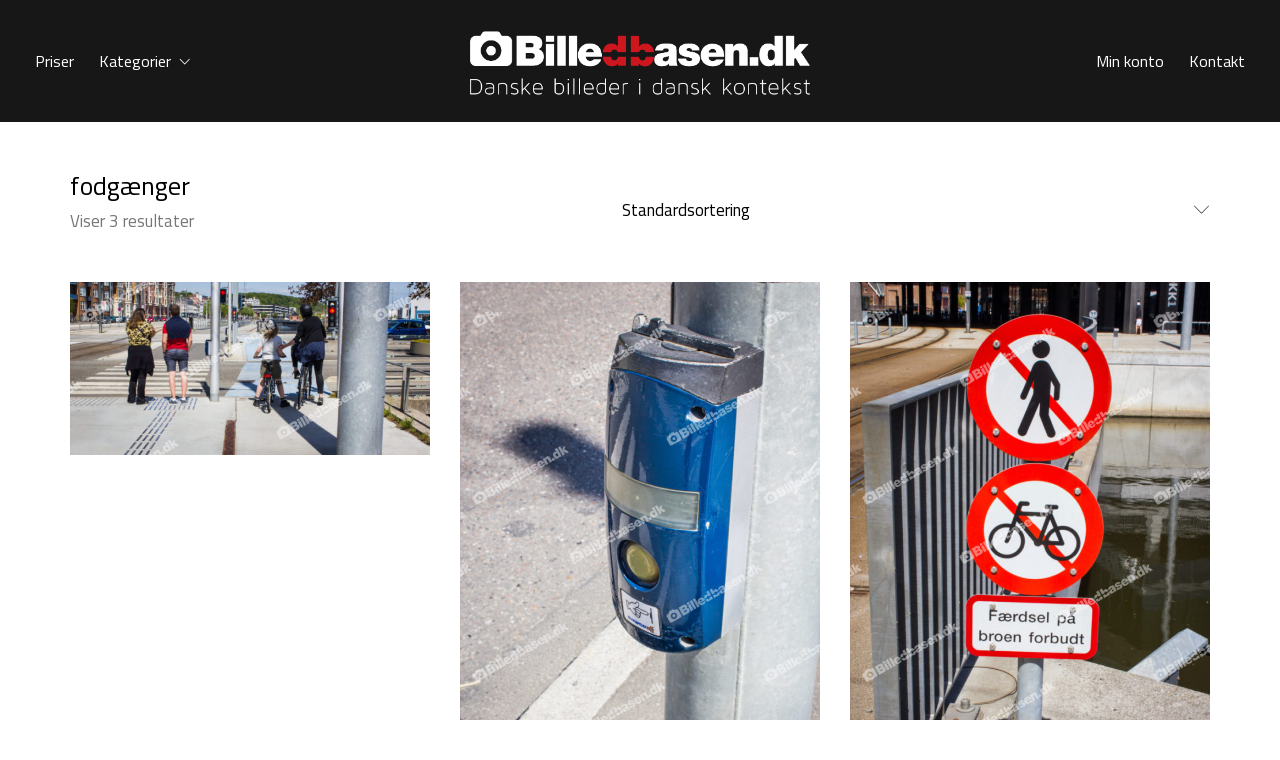

--- FILE ---
content_type: text/html; charset=UTF-8
request_url: https://www.billedbasen.dk/produkt-tag/fodgaenger/
body_size: 16782
content:
<!DOCTYPE html>

<html class="no-js" lang="da-DK">
<head>
    <meta charset="UTF-8">
    <meta name="viewport" content="width=device-width, initial-scale=1.0">

	<title>fodg&aelig;nger &ndash; Billedbasen.dk</title>
<link rel="preconnect" href="https://fonts.googleapis.com">
<link rel="preconnect" href="https://fonts.gstatic.com" crossorigin>
<link rel="preload" href="https://fonts.gstatic.com/s/titilliumweb/v15/NaPecZTIAOhVxoMyOr9n_E7fdMPmDaZRbrw.woff2" as="font" type="font/woff2" crossorigin>
<link rel="preload" href="https://fonts.gstatic.com/s/titilliumweb/v15/NaPDcZTIAOhVxoMyOr9n_E7ffBzCGItzY5abuWI.woff2" as="font" type="font/woff2" crossorigin>
<meta name='robots' content='max-image-preview:large' />
<link rel='dns-prefetch' href='//fonts.googleapis.com' />
<link rel="alternate" type="application/rss+xml" title="Billedbasen.dk &raquo; Feed" href="https://www.billedbasen.dk/feed/" />
<link rel="alternate" type="application/rss+xml" title="Billedbasen.dk &raquo;-kommentar-feed" href="https://www.billedbasen.dk/comments/feed/" />
<link rel="alternate" type="application/rss+xml" title="Billedbasen.dk &raquo; fodg&aelig;nger Tag Feed" href="https://www.billedbasen.dk/produkt-tag/fodgaenger/feed/" />
<style id='wp-img-auto-sizes-contain-inline-css'>
img:is([sizes=auto i],[sizes^="auto," i]){contain-intrinsic-size:3000px 1500px}
/*# sourceURL=wp-img-auto-sizes-contain-inline-css */
</style>
<link rel='stylesheet' id='wc-blocks-integration-css' href='https://www.billedbasen.dk/wp-content/plugins/woocommerce-subscriptions/build/index.css?ver=3.1.5' media='all' />
<style id='wp-emoji-styles-inline-css'>

	img.wp-smiley, img.emoji {
		display: inline !important;
		border: none !important;
		box-shadow: none !important;
		height: 1em !important;
		width: 1em !important;
		margin: 0 0.07em !important;
		vertical-align: -0.1em !important;
		background: none !important;
		padding: 0 !important;
	}
/*# sourceURL=wp-emoji-styles-inline-css */
</style>
<style id='wp-block-library-inline-css'>
:root{--wp-block-synced-color:#7a00df;--wp-block-synced-color--rgb:122,0,223;--wp-bound-block-color:var(--wp-block-synced-color);--wp-editor-canvas-background:#ddd;--wp-admin-theme-color:#007cba;--wp-admin-theme-color--rgb:0,124,186;--wp-admin-theme-color-darker-10:#006ba1;--wp-admin-theme-color-darker-10--rgb:0,107,160.5;--wp-admin-theme-color-darker-20:#005a87;--wp-admin-theme-color-darker-20--rgb:0,90,135;--wp-admin-border-width-focus:2px}@media (min-resolution:192dpi){:root{--wp-admin-border-width-focus:1.5px}}.wp-element-button{cursor:pointer}:root .has-very-light-gray-background-color{background-color:#eee}:root .has-very-dark-gray-background-color{background-color:#313131}:root .has-very-light-gray-color{color:#eee}:root .has-very-dark-gray-color{color:#313131}:root .has-vivid-green-cyan-to-vivid-cyan-blue-gradient-background{background:linear-gradient(135deg,#00d084,#0693e3)}:root .has-purple-crush-gradient-background{background:linear-gradient(135deg,#34e2e4,#4721fb 50%,#ab1dfe)}:root .has-hazy-dawn-gradient-background{background:linear-gradient(135deg,#faaca8,#dad0ec)}:root .has-subdued-olive-gradient-background{background:linear-gradient(135deg,#fafae1,#67a671)}:root .has-atomic-cream-gradient-background{background:linear-gradient(135deg,#fdd79a,#004a59)}:root .has-nightshade-gradient-background{background:linear-gradient(135deg,#330968,#31cdcf)}:root .has-midnight-gradient-background{background:linear-gradient(135deg,#020381,#2874fc)}:root{--wp--preset--font-size--normal:16px;--wp--preset--font-size--huge:42px}.has-regular-font-size{font-size:1em}.has-larger-font-size{font-size:2.625em}.has-normal-font-size{font-size:var(--wp--preset--font-size--normal)}.has-huge-font-size{font-size:var(--wp--preset--font-size--huge)}.has-text-align-center{text-align:center}.has-text-align-left{text-align:left}.has-text-align-right{text-align:right}.has-fit-text{white-space:nowrap!important}#end-resizable-editor-section{display:none}.aligncenter{clear:both}.items-justified-left{justify-content:flex-start}.items-justified-center{justify-content:center}.items-justified-right{justify-content:flex-end}.items-justified-space-between{justify-content:space-between}.screen-reader-text{border:0;clip-path:inset(50%);height:1px;margin:-1px;overflow:hidden;padding:0;position:absolute;width:1px;word-wrap:normal!important}.screen-reader-text:focus{background-color:#ddd;clip-path:none;color:#444;display:block;font-size:1em;height:auto;left:5px;line-height:normal;padding:15px 23px 14px;text-decoration:none;top:5px;width:auto;z-index:100000}html :where(.has-border-color){border-style:solid}html :where([style*=border-top-color]){border-top-style:solid}html :where([style*=border-right-color]){border-right-style:solid}html :where([style*=border-bottom-color]){border-bottom-style:solid}html :where([style*=border-left-color]){border-left-style:solid}html :where([style*=border-width]){border-style:solid}html :where([style*=border-top-width]){border-top-style:solid}html :where([style*=border-right-width]){border-right-style:solid}html :where([style*=border-bottom-width]){border-bottom-style:solid}html :where([style*=border-left-width]){border-left-style:solid}html :where(img[class*=wp-image-]){height:auto;max-width:100%}:where(figure){margin:0 0 1em}html :where(.is-position-sticky){--wp-admin--admin-bar--position-offset:var(--wp-admin--admin-bar--height,0px)}@media screen and (max-width:600px){html :where(.is-position-sticky){--wp-admin--admin-bar--position-offset:0px}}

/*# sourceURL=wp-block-library-inline-css */
</style><link rel='stylesheet' id='wc-blocks-style-css' href='https://www.billedbasen.dk/wp-content/plugins/woocommerce/assets/client/blocks/wc-blocks.css?ver=wc-9.9.6' media='all' />
<style id='global-styles-inline-css'>
:root{--wp--preset--aspect-ratio--square: 1;--wp--preset--aspect-ratio--4-3: 4/3;--wp--preset--aspect-ratio--3-4: 3/4;--wp--preset--aspect-ratio--3-2: 3/2;--wp--preset--aspect-ratio--2-3: 2/3;--wp--preset--aspect-ratio--16-9: 16/9;--wp--preset--aspect-ratio--9-16: 9/16;--wp--preset--color--black: #000000;--wp--preset--color--cyan-bluish-gray: #abb8c3;--wp--preset--color--white: #ffffff;--wp--preset--color--pale-pink: #f78da7;--wp--preset--color--vivid-red: #cf2e2e;--wp--preset--color--luminous-vivid-orange: #ff6900;--wp--preset--color--luminous-vivid-amber: #fcb900;--wp--preset--color--light-green-cyan: #7bdcb5;--wp--preset--color--vivid-green-cyan: #00d084;--wp--preset--color--pale-cyan-blue: #8ed1fc;--wp--preset--color--vivid-cyan-blue: #0693e3;--wp--preset--color--vivid-purple: #9b51e0;--wp--preset--gradient--vivid-cyan-blue-to-vivid-purple: linear-gradient(135deg,rgb(6,147,227) 0%,rgb(155,81,224) 100%);--wp--preset--gradient--light-green-cyan-to-vivid-green-cyan: linear-gradient(135deg,rgb(122,220,180) 0%,rgb(0,208,130) 100%);--wp--preset--gradient--luminous-vivid-amber-to-luminous-vivid-orange: linear-gradient(135deg,rgb(252,185,0) 0%,rgb(255,105,0) 100%);--wp--preset--gradient--luminous-vivid-orange-to-vivid-red: linear-gradient(135deg,rgb(255,105,0) 0%,rgb(207,46,46) 100%);--wp--preset--gradient--very-light-gray-to-cyan-bluish-gray: linear-gradient(135deg,rgb(238,238,238) 0%,rgb(169,184,195) 100%);--wp--preset--gradient--cool-to-warm-spectrum: linear-gradient(135deg,rgb(74,234,220) 0%,rgb(151,120,209) 20%,rgb(207,42,186) 40%,rgb(238,44,130) 60%,rgb(251,105,98) 80%,rgb(254,248,76) 100%);--wp--preset--gradient--blush-light-purple: linear-gradient(135deg,rgb(255,206,236) 0%,rgb(152,150,240) 100%);--wp--preset--gradient--blush-bordeaux: linear-gradient(135deg,rgb(254,205,165) 0%,rgb(254,45,45) 50%,rgb(107,0,62) 100%);--wp--preset--gradient--luminous-dusk: linear-gradient(135deg,rgb(255,203,112) 0%,rgb(199,81,192) 50%,rgb(65,88,208) 100%);--wp--preset--gradient--pale-ocean: linear-gradient(135deg,rgb(255,245,203) 0%,rgb(182,227,212) 50%,rgb(51,167,181) 100%);--wp--preset--gradient--electric-grass: linear-gradient(135deg,rgb(202,248,128) 0%,rgb(113,206,126) 100%);--wp--preset--gradient--midnight: linear-gradient(135deg,rgb(2,3,129) 0%,rgb(40,116,252) 100%);--wp--preset--font-size--small: 13px;--wp--preset--font-size--medium: 20px;--wp--preset--font-size--large: 36px;--wp--preset--font-size--x-large: 42px;--wp--preset--spacing--20: 0.44rem;--wp--preset--spacing--30: 0.67rem;--wp--preset--spacing--40: 1rem;--wp--preset--spacing--50: 1.5rem;--wp--preset--spacing--60: 2.25rem;--wp--preset--spacing--70: 3.38rem;--wp--preset--spacing--80: 5.06rem;--wp--preset--shadow--natural: 6px 6px 9px rgba(0, 0, 0, 0.2);--wp--preset--shadow--deep: 12px 12px 50px rgba(0, 0, 0, 0.4);--wp--preset--shadow--sharp: 6px 6px 0px rgba(0, 0, 0, 0.2);--wp--preset--shadow--outlined: 6px 6px 0px -3px rgb(255, 255, 255), 6px 6px rgb(0, 0, 0);--wp--preset--shadow--crisp: 6px 6px 0px rgb(0, 0, 0);}:where(.is-layout-flex){gap: 0.5em;}:where(.is-layout-grid){gap: 0.5em;}body .is-layout-flex{display: flex;}.is-layout-flex{flex-wrap: wrap;align-items: center;}.is-layout-flex > :is(*, div){margin: 0;}body .is-layout-grid{display: grid;}.is-layout-grid > :is(*, div){margin: 0;}:where(.wp-block-columns.is-layout-flex){gap: 2em;}:where(.wp-block-columns.is-layout-grid){gap: 2em;}:where(.wp-block-post-template.is-layout-flex){gap: 1.25em;}:where(.wp-block-post-template.is-layout-grid){gap: 1.25em;}.has-black-color{color: var(--wp--preset--color--black) !important;}.has-cyan-bluish-gray-color{color: var(--wp--preset--color--cyan-bluish-gray) !important;}.has-white-color{color: var(--wp--preset--color--white) !important;}.has-pale-pink-color{color: var(--wp--preset--color--pale-pink) !important;}.has-vivid-red-color{color: var(--wp--preset--color--vivid-red) !important;}.has-luminous-vivid-orange-color{color: var(--wp--preset--color--luminous-vivid-orange) !important;}.has-luminous-vivid-amber-color{color: var(--wp--preset--color--luminous-vivid-amber) !important;}.has-light-green-cyan-color{color: var(--wp--preset--color--light-green-cyan) !important;}.has-vivid-green-cyan-color{color: var(--wp--preset--color--vivid-green-cyan) !important;}.has-pale-cyan-blue-color{color: var(--wp--preset--color--pale-cyan-blue) !important;}.has-vivid-cyan-blue-color{color: var(--wp--preset--color--vivid-cyan-blue) !important;}.has-vivid-purple-color{color: var(--wp--preset--color--vivid-purple) !important;}.has-black-background-color{background-color: var(--wp--preset--color--black) !important;}.has-cyan-bluish-gray-background-color{background-color: var(--wp--preset--color--cyan-bluish-gray) !important;}.has-white-background-color{background-color: var(--wp--preset--color--white) !important;}.has-pale-pink-background-color{background-color: var(--wp--preset--color--pale-pink) !important;}.has-vivid-red-background-color{background-color: var(--wp--preset--color--vivid-red) !important;}.has-luminous-vivid-orange-background-color{background-color: var(--wp--preset--color--luminous-vivid-orange) !important;}.has-luminous-vivid-amber-background-color{background-color: var(--wp--preset--color--luminous-vivid-amber) !important;}.has-light-green-cyan-background-color{background-color: var(--wp--preset--color--light-green-cyan) !important;}.has-vivid-green-cyan-background-color{background-color: var(--wp--preset--color--vivid-green-cyan) !important;}.has-pale-cyan-blue-background-color{background-color: var(--wp--preset--color--pale-cyan-blue) !important;}.has-vivid-cyan-blue-background-color{background-color: var(--wp--preset--color--vivid-cyan-blue) !important;}.has-vivid-purple-background-color{background-color: var(--wp--preset--color--vivid-purple) !important;}.has-black-border-color{border-color: var(--wp--preset--color--black) !important;}.has-cyan-bluish-gray-border-color{border-color: var(--wp--preset--color--cyan-bluish-gray) !important;}.has-white-border-color{border-color: var(--wp--preset--color--white) !important;}.has-pale-pink-border-color{border-color: var(--wp--preset--color--pale-pink) !important;}.has-vivid-red-border-color{border-color: var(--wp--preset--color--vivid-red) !important;}.has-luminous-vivid-orange-border-color{border-color: var(--wp--preset--color--luminous-vivid-orange) !important;}.has-luminous-vivid-amber-border-color{border-color: var(--wp--preset--color--luminous-vivid-amber) !important;}.has-light-green-cyan-border-color{border-color: var(--wp--preset--color--light-green-cyan) !important;}.has-vivid-green-cyan-border-color{border-color: var(--wp--preset--color--vivid-green-cyan) !important;}.has-pale-cyan-blue-border-color{border-color: var(--wp--preset--color--pale-cyan-blue) !important;}.has-vivid-cyan-blue-border-color{border-color: var(--wp--preset--color--vivid-cyan-blue) !important;}.has-vivid-purple-border-color{border-color: var(--wp--preset--color--vivid-purple) !important;}.has-vivid-cyan-blue-to-vivid-purple-gradient-background{background: var(--wp--preset--gradient--vivid-cyan-blue-to-vivid-purple) !important;}.has-light-green-cyan-to-vivid-green-cyan-gradient-background{background: var(--wp--preset--gradient--light-green-cyan-to-vivid-green-cyan) !important;}.has-luminous-vivid-amber-to-luminous-vivid-orange-gradient-background{background: var(--wp--preset--gradient--luminous-vivid-amber-to-luminous-vivid-orange) !important;}.has-luminous-vivid-orange-to-vivid-red-gradient-background{background: var(--wp--preset--gradient--luminous-vivid-orange-to-vivid-red) !important;}.has-very-light-gray-to-cyan-bluish-gray-gradient-background{background: var(--wp--preset--gradient--very-light-gray-to-cyan-bluish-gray) !important;}.has-cool-to-warm-spectrum-gradient-background{background: var(--wp--preset--gradient--cool-to-warm-spectrum) !important;}.has-blush-light-purple-gradient-background{background: var(--wp--preset--gradient--blush-light-purple) !important;}.has-blush-bordeaux-gradient-background{background: var(--wp--preset--gradient--blush-bordeaux) !important;}.has-luminous-dusk-gradient-background{background: var(--wp--preset--gradient--luminous-dusk) !important;}.has-pale-ocean-gradient-background{background: var(--wp--preset--gradient--pale-ocean) !important;}.has-electric-grass-gradient-background{background: var(--wp--preset--gradient--electric-grass) !important;}.has-midnight-gradient-background{background: var(--wp--preset--gradient--midnight) !important;}.has-small-font-size{font-size: var(--wp--preset--font-size--small) !important;}.has-medium-font-size{font-size: var(--wp--preset--font-size--medium) !important;}.has-large-font-size{font-size: var(--wp--preset--font-size--large) !important;}.has-x-large-font-size{font-size: var(--wp--preset--font-size--x-large) !important;}
/*# sourceURL=global-styles-inline-css */
</style>

<style id='classic-theme-styles-inline-css'>
/*! This file is auto-generated */
.wp-block-button__link{color:#fff;background-color:#32373c;border-radius:9999px;box-shadow:none;text-decoration:none;padding:calc(.667em + 2px) calc(1.333em + 2px);font-size:1.125em}.wp-block-file__button{background:#32373c;color:#fff;text-decoration:none}
/*# sourceURL=/wp-includes/css/classic-themes.min.css */
</style>
<link rel='stylesheet' id='contact-form-7-css' href='https://www.billedbasen.dk/wp-content/plugins/contact-form-7/includes/css/styles.css?ver=6.0.6' media='all' />
<style id='woocommerce-inline-inline-css'>
.woocommerce form .form-row .required { visibility: visible; }
/*# sourceURL=woocommerce-inline-inline-css */
</style>
<link rel='stylesheet' id='wordpress-file-upload-style-css' href='https://www.billedbasen.dk/wp-content/plugins/wordpress-file-upload-pro/css/wordpress_file_upload_style.css?ver=6.9' media='all' />
<link rel='stylesheet' id='wordpress-file-upload-style-safe-css' href='https://www.billedbasen.dk/wp-content/plugins/wordpress-file-upload-pro/css/wordpress_file_upload_style_safe.css?ver=6.9' media='all' />
<link rel='stylesheet' id='wordpress-file-upload-adminbar-style-css' href='https://www.billedbasen.dk/wp-content/plugins/wordpress-file-upload-pro/css/wordpress_file_upload_adminbarstyle.css?ver=6.9' media='all' />
<link rel='stylesheet' id='jquery-ui-css-css' href='https://www.billedbasen.dk/wp-content/plugins/wordpress-file-upload-pro/vendor/jquery/jquery-ui.min.css?ver=6.9' media='all' />
<link rel='stylesheet' id='jquery-ui-timepicker-addon-css-css' href='https://www.billedbasen.dk/wp-content/plugins/wordpress-file-upload-pro/vendor/jquery/jquery-ui-timepicker-addon.min.css?ver=6.9' media='all' />
<link rel='stylesheet' id='brands-styles-css' href='https://www.billedbasen.dk/wp-content/plugins/woocommerce/assets/css/brands.css?ver=9.9.6' media='all' />
<link rel='stylesheet' id='kalium-bootstrap-css-css' href='https://www.billedbasen.dk/wp-content/themes/kalium/assets/css/bootstrap.min.css?ver=3.25.1746525534' media='all' />
<link rel='stylesheet' id='kalium-theme-base-css-css' href='https://www.billedbasen.dk/wp-content/themes/kalium/assets/css/base.min.css?ver=3.25.1746525534' media='all' />
<link rel='stylesheet' id='kalium-theme-style-new-css-css' href='https://www.billedbasen.dk/wp-content/themes/kalium/assets/css/new/style.min.css?ver=3.25.1746525534' media='all' />
<link rel='stylesheet' id='kalium-theme-other-css-css' href='https://www.billedbasen.dk/wp-content/themes/kalium/assets/css/other.min.css?ver=3.25.1746525534' media='all' />
<link rel='stylesheet' id='kalium-theme-woocommerce-css-css' href='https://www.billedbasen.dk/wp-content/themes/kalium/assets/css/woocommerce.min.css?ver=3.25.1746525534' media='all' />
<link rel='stylesheet' id='kalium-css-loaders-css' href='https://www.billedbasen.dk/wp-content/themes/kalium/assets/admin/css/css-loaders.css?ver=3.25.1746525534' media='all' />
<link rel='stylesheet' id='kalium-style-css-css' href='https://www.billedbasen.dk/wp-content/themes/kalium/style.css?ver=3.25.1746525534' media='all' />
<link rel='stylesheet' id='custom-skin-css' href='https://www.billedbasen.dk/wp-content/themes/billedbasen/custom-skin.css?ver=c21fd0864468645c924ff6f225ea1d43' media='all' />
<link rel='stylesheet' id='kalium-child-css' href='https://www.billedbasen.dk/wp-content/themes/billedbasen/style.css?ver=6.9' media='all' />
<link rel='stylesheet' id='typolab-titillium-web-font-1-css' href='https://fonts.googleapis.com/css2?family=Titillium+Web%3Awght%40400%3B600&#038;display=swap&#038;ver=3.25' media='all' />
    <script type="text/javascript">
		var ajaxurl = ajaxurl || 'https://www.billedbasen.dk/wp-admin/admin-ajax.php';
		    </script>
	
<style data-custom-selectors>body{font-family:"Titillium Web";font-style:normal;font-weight:normal}</style><script type="text/javascript" src="https://www.billedbasen.dk/wp-includes/js/jquery/jquery.min.js?ver=3.7.1" id="jquery-core-js"></script>
<script type="text/javascript" src="https://www.billedbasen.dk/wp-includes/js/jquery/jquery-migrate.min.js?ver=3.4.1" id="jquery-migrate-js"></script>
<script type="text/javascript" src="https://www.billedbasen.dk/wp-content/plugins/revslider/public/assets/js/rbtools.min.js?ver=6.6.14" async id="tp-tools-js"></script>
<script type="text/javascript" src="https://www.billedbasen.dk/wp-content/plugins/revslider/public/assets/js/rs6.min.js?ver=6.6.14" async id="revmin-js"></script>
<script type="text/javascript" src="https://www.billedbasen.dk/wp-content/plugins/woocommerce/assets/js/jquery-blockui/jquery.blockUI.min.js?ver=2.7.0-wc.9.9.6" id="jquery-blockui-js" data-wp-strategy="defer"></script>
<script type="text/javascript" id="wc-add-to-cart-js-extra">
/* <![CDATA[ */
var wc_add_to_cart_params = {"ajax_url":"/wp-admin/admin-ajax.php","wc_ajax_url":"/?wc-ajax=%%endpoint%%","i18n_view_cart":"Se kurv","cart_url":"https://www.billedbasen.dk/indkoebskurv/","is_cart":"","cart_redirect_after_add":"no"};
//# sourceURL=wc-add-to-cart-js-extra
/* ]]> */
</script>
<script type="text/javascript" src="https://www.billedbasen.dk/wp-content/plugins/woocommerce/assets/js/frontend/add-to-cart.min.js?ver=9.9.6" id="wc-add-to-cart-js" data-wp-strategy="defer"></script>
<script type="text/javascript" src="https://www.billedbasen.dk/wp-content/plugins/woocommerce/assets/js/js-cookie/js.cookie.min.js?ver=2.1.4-wc.9.9.6" id="js-cookie-js" defer="defer" data-wp-strategy="defer"></script>
<script type="text/javascript" id="woocommerce-js-extra">
/* <![CDATA[ */
var woocommerce_params = {"ajax_url":"/wp-admin/admin-ajax.php","wc_ajax_url":"/?wc-ajax=%%endpoint%%","i18n_password_show":"Vis adgangskode","i18n_password_hide":"Skjul adgangskode"};
//# sourceURL=woocommerce-js-extra
/* ]]> */
</script>
<script type="text/javascript" src="https://www.billedbasen.dk/wp-content/plugins/woocommerce/assets/js/frontend/woocommerce.min.js?ver=9.9.6" id="woocommerce-js" defer="defer" data-wp-strategy="defer"></script>
<script type="text/javascript" id="wordpress_file_upload_script-js-extra">
/* <![CDATA[ */
var AdminParams = {"WFU_PROACTIVE":"1"};
//# sourceURL=wordpress_file_upload_script-js-extra
/* ]]> */
</script>
<script type="text/javascript" src="https://www.billedbasen.dk/wp-content/plugins/wordpress-file-upload-pro/js/wordpress_file_upload_functions.js?ver=6.9" id="wordpress_file_upload_script-js"></script>
<script type="text/javascript" src="https://www.billedbasen.dk/wp-includes/js/jquery/ui/core.min.js?ver=1.13.3" id="jquery-ui-core-js"></script>
<script type="text/javascript" src="https://www.billedbasen.dk/wp-includes/js/jquery/ui/datepicker.min.js?ver=1.13.3" id="jquery-ui-datepicker-js"></script>
<script type="text/javascript" id="jquery-ui-datepicker-js-after">
/* <![CDATA[ */
jQuery(function(jQuery){jQuery.datepicker.setDefaults({"closeText":"Luk","currentText":"I dag","monthNames":["januar","februar","marts","april","maj","juni","juli","august","september","oktober","november","december"],"monthNamesShort":["jan","feb","mar","apr","maj","jun","jul","aug","sep","okt","nov","dec"],"nextText":"N\u00e6ste","prevText":"Forrige","dayNames":["s\u00f8ndag","mandag","tirsdag","onsdag","torsdag","fredag","l\u00f8rdag"],"dayNamesShort":["s\u00f8n","man","tirs","ons","tors","fre","l\u00f8r"],"dayNamesMin":["S","M","Ti","O","To","F","L"],"dateFormat":"d. MM, yy","firstDay":1,"isRTL":false});});
//# sourceURL=jquery-ui-datepicker-js-after
/* ]]> */
</script>
<script type="text/javascript" src="https://www.billedbasen.dk/wp-content/plugins/wordpress-file-upload-pro/vendor/jquery/jquery-ui-timepicker-addon.min.js?ver=6.9" id="jquery-ui-timepicker-addon-js-js"></script>
<script type="text/javascript" src="https://www.billedbasen.dk/wp-content/plugins/js_composer/assets/js/vendors/woocommerce-add-to-cart.js?ver=6.13.0" id="vc_woocommerce-add-to-cart-js-js"></script>
<script type="text/javascript" src="https://www.billedbasen.dk/wp-content/themes/billedbasen/billedbasen.js?ver=6.9" id="billedbasen-js"></script>
<link rel="https://api.w.org/" href="https://www.billedbasen.dk/wp-json/" /><link rel="alternate" title="JSON" type="application/json" href="https://www.billedbasen.dk/wp-json/wp/v2/product_tag/789" /><link rel="EditURI" type="application/rsd+xml" title="RSD" href="https://www.billedbasen.dk/xmlrpc.php?rsd" />
<meta name="generator" content="WordPress 6.9" />
<meta name="generator" content="WooCommerce 9.9.6" />

<style data-eae-name="_9uGzN_78Gcht__">.__eae_cssd, ._9uGzN_78Gcht__ {unicode-bidi: bidi-override;direction: rtl;}</style>

<script> var __eae_open = function (str) { document.location.href = __eae_decode(str); }; var __eae_decode = function (str) { return str.replace(/[a-zA-Z]/g, function(c) { return String.fromCharCode( (c <= "Z" ? 90 : 122) >= (c = c.charCodeAt(0) + 13) ? c : c - 26 ); }); }; var __eae_decode_emails = function () { var __eae_emails = document.querySelectorAll(".__eae_r13"); for (var i = 0; i < __eae_emails.length; i++) { __eae_emails[i].textContent = __eae_decode(__eae_emails[i].textContent); } }; if (document.readyState !== "loading") { __eae_decode_emails(); } else if (document.addEventListener) { document.addEventListener("DOMContentLoaded", __eae_decode_emails); } else { document.attachEvent("onreadystatechange", function () { if (document.readyState !== "loading") __eae_decode_emails(); }); } var _3yNbnx_hO8 = function (str) { var r = function (a, d) { var map = "!\"#$%&'()*+,-./0123456789:;<=>?@ABCDEFGHIJKLMNOPQRSTUVWXYZ[\\]^_`abcdefghijklmnopqrstuvwxyz{|}~"; for (var i = 0; i < a.length; i++) { var pos = map.indexOf(a[i]); d += pos >= 0 ? map[(pos + 47) % 94] : a[i]; } return d; }; window.location.href = r(str, ""); }; document.addEventListener("copy", function (event) { if ( NodeList.prototype.forEach === undefined || Array.from === undefined || String.prototype.normalize === undefined || ! event.clipboardData ) { return; } var encoded = []; var copiedText = window.getSelection().toString().trim(); document.querySelectorAll( "." + document.querySelector("style[data-eae-name]").dataset.eaeName ).forEach(function (item) { encoded.push(item.innerText.trim()); }); if (! encoded.length) { return; } encoded.filter(function (value, index, self) { return self.indexOf(value) === index; }).map(function (item) { return { original: new RegExp(item.replace(/[-\/\\^$*+?.()|[\]{}]/g, "\\$&"), "ig"), reverse: Array.from(item.normalize("NFC")) .reverse() .join('') .replace(/[()]/g, "__eae__") }; }).forEach(function (item) { copiedText = copiedText.replace( item.original, item.reverse.replace("__eae__", "(").replace("__eae__", ")") ) }); event.clipboardData.setData("text/plain", copiedText); event.preventDefault(); }); </script>
<style id="theme-custom-css">body {}.standard-menu-container.menu-skin-main div.menu>ul>li>a, .standard-menu-container.menu-skin-main ul.menu>li>a {    color: #fff;}@media (max-width: 768px){.header-block--align-left {display: none;}}.prev_next_product{    position: absolute;    top: 440px;    transition: all .35s ease-in-out;}.prev_next_product.next{    right: -220px;}.prev_next_product.next:hover{    right: 0px;}.prev_next_product.prev{    left: -260px;}.prev_next_product.prev:hover{    left: -40px;}.wrapper .prev_next_product a:after {    background: none;}.prev_next_product svg{vertical-align: -30px;}.single-product #main-wrapper.wrapper {    overflow: hidden;}@media (max-width: 1100px){.prev_next_product{top: 140px;}.woocommerce .single-product--product-details>.product {margin-top: 10px;}.prev_next_product svg{height: 30px;vertical-align: 70px;}.prev_next_product.next{right: -230px;}.prev_next_product.prev{left: -270px;}}@media (max-width: 768px){.prev_next_product {top: 100px;}}@media (max-width: 360px){.prev_next_product img {width: 150px;height: 150px;}.prev_next_product.next{right: -160px;}.prev_next_product.prev{left: -200px;}.prev_next_product svg {vertical-align: 36px;}.prev_next_product {top: 99px;}}</style><script>var mobile_menu_breakpoint = 768;</script><style data-appended-custom-css="true">@media screen and (min-width:769px) { .mobile-menu-wrapper,.mobile-menu-overlay,.header-block__item--mobile-menu-toggle {display: none;} }</style><style data-appended-custom-css="true">@media screen and (max-width:768px) { .header-block__item--standard-menu-container {display: none;} }</style>	<noscript><style>.woocommerce-product-gallery{ opacity: 1 !important; }</style></noscript>
	<style>.recentcomments a{display:inline !important;padding:0 !important;margin:0 !important;}</style><meta name="generator" content="Powered by WPBakery Page Builder - drag and drop page builder for WordPress."/>
<style type="text/css">.broken_link, a.broken_link {
	text-decoration: line-through;
}</style><meta name="generator" content="Powered by Slider Revolution 6.6.14 - responsive, Mobile-Friendly Slider Plugin for WordPress with comfortable drag and drop interface." />
<script>function setREVStartSize(e){
			//window.requestAnimationFrame(function() {
				window.RSIW = window.RSIW===undefined ? window.innerWidth : window.RSIW;
				window.RSIH = window.RSIH===undefined ? window.innerHeight : window.RSIH;
				try {
					var pw = document.getElementById(e.c).parentNode.offsetWidth,
						newh;
					pw = pw===0 || isNaN(pw) || (e.l=="fullwidth" || e.layout=="fullwidth") ? window.RSIW : pw;
					e.tabw = e.tabw===undefined ? 0 : parseInt(e.tabw);
					e.thumbw = e.thumbw===undefined ? 0 : parseInt(e.thumbw);
					e.tabh = e.tabh===undefined ? 0 : parseInt(e.tabh);
					e.thumbh = e.thumbh===undefined ? 0 : parseInt(e.thumbh);
					e.tabhide = e.tabhide===undefined ? 0 : parseInt(e.tabhide);
					e.thumbhide = e.thumbhide===undefined ? 0 : parseInt(e.thumbhide);
					e.mh = e.mh===undefined || e.mh=="" || e.mh==="auto" ? 0 : parseInt(e.mh,0);
					if(e.layout==="fullscreen" || e.l==="fullscreen")
						newh = Math.max(e.mh,window.RSIH);
					else{
						e.gw = Array.isArray(e.gw) ? e.gw : [e.gw];
						for (var i in e.rl) if (e.gw[i]===undefined || e.gw[i]===0) e.gw[i] = e.gw[i-1];
						e.gh = e.el===undefined || e.el==="" || (Array.isArray(e.el) && e.el.length==0)? e.gh : e.el;
						e.gh = Array.isArray(e.gh) ? e.gh : [e.gh];
						for (var i in e.rl) if (e.gh[i]===undefined || e.gh[i]===0) e.gh[i] = e.gh[i-1];
											
						var nl = new Array(e.rl.length),
							ix = 0,
							sl;
						e.tabw = e.tabhide>=pw ? 0 : e.tabw;
						e.thumbw = e.thumbhide>=pw ? 0 : e.thumbw;
						e.tabh = e.tabhide>=pw ? 0 : e.tabh;
						e.thumbh = e.thumbhide>=pw ? 0 : e.thumbh;
						for (var i in e.rl) nl[i] = e.rl[i]<window.RSIW ? 0 : e.rl[i];
						sl = nl[0];
						for (var i in nl) if (sl>nl[i] && nl[i]>0) { sl = nl[i]; ix=i;}
						var m = pw>(e.gw[ix]+e.tabw+e.thumbw) ? 1 : (pw-(e.tabw+e.thumbw)) / (e.gw[ix]);
						newh =  (e.gh[ix] * m) + (e.tabh + e.thumbh);
					}
					var el = document.getElementById(e.c);
					if (el!==null && el) el.style.height = newh+"px";
					el = document.getElementById(e.c+"_wrapper");
					if (el!==null && el) {
						el.style.height = newh+"px";
						el.style.display = "block";
					}
				} catch(e){
					console.log("Failure at Presize of Slider:" + e)
				}
			//});
		  };</script>
<noscript><style> .wpb_animate_when_almost_visible { opacity: 1; }</style></noscript><link rel='stylesheet' id='kalium-fontawesome-css-css' href='https://www.billedbasen.dk/wp-content/themes/kalium/assets/vendors/font-awesome/css/all.min.css?ver=3.25.1746525534' media='all' />
<link rel='stylesheet' id='rs-plugin-settings-css' href='https://www.billedbasen.dk/wp-content/plugins/revslider/public/assets/css/rs6.css?ver=6.6.14' media='all' />
<style id='rs-plugin-settings-inline-css'>
#rs-demo-id {}
/*# sourceURL=rs-plugin-settings-inline-css */
</style>
</head>
<body data-rsssl=1 class="archive tax-product_tag term-fodgaenger term-789 wp-theme-kalium wp-child-theme-billedbasen theme-kalium woocommerce woocommerce-page woocommerce-no-js wpb-js-composer js-comp-ver-6.13.0 vc_responsive">

<div class="mobile-menu-wrapper mobile-menu-slide">

    <div class="mobile-menu-container">

		<ul id="menu-mobile-menu" class="menu"><li id="menu-item-3412" class="menu-item menu-item-type-post_type menu-item-object-page menu-item-3412"><a href="https://www.billedbasen.dk/priser/">Priser</a></li>
<li id="menu-item-3419" class="menu-item menu-item-type-post_type menu-item-object-page menu-item-3419"><a href="https://www.billedbasen.dk/lageret/">Billeder</a></li>
<li id="menu-item-3415" class="menu-item menu-item-type-post_type menu-item-object-page menu-item-3415"><a href="https://www.billedbasen.dk/min-konto/">Min konto</a></li>
<li id="menu-item-3414" class="menu-item menu-item-type-post_type menu-item-object-page menu-item-3414"><a href="https://www.billedbasen.dk/kontakt/">Kontakt</a></li>
</ul>        <div class="cart-icon-link-mobile-container">
            <a href="https://www.billedbasen.dk/indkoebskurv/"
               class="cart-icon-link-mobile icon-type-ecommerce-cart-content">
                <i class="icon icon-ecommerce-cart-content"></i>

				Indk&oslash;bskurv
				                    <span class="items-count hide-notification cart-items-0">&hellip;</span>
				            </a>
        </div>
		
		            <form role="search" method="get" class="search-form" action="https://www.billedbasen.dk/">
                <input type="search" class="search-field" placeholder="S&oslash;g efter billeder..." value="" name="s" id="search_mobile_inp"/>

                <label for="search_mobile_inp">
                    <i class="fa fa-search"></i>
                </label>

                <input type="submit" class="search-submit" value="Go"/>
            </form>
		
		
		
    </div>

</div>

<div class="mobile-menu-overlay"></div>
<div class="wrapper" id="main-wrapper">

	<style data-appended-custom-css="true">.header-block, .site-header--static-header-type {padding-top: 15px;}</style><style data-appended-custom-css="true">.header-block, .site-header--static-header-type {padding-bottom: 15px;}</style>    <header class="site-header main-header menu-type-custom-header fullwidth-header">

		<div class="header-block">

	
	<div class="header-block__row-container container">

		<div class="header-block__row header-block__row--main">
			        <div class="header-block__column header-block--content-left header-block--align-">

            <div class="header-block__items-row">
				<div class="header-block__item header-block__item--type-menu-38 header-block__item--standard-menu-container header-block__item--hide-on-mobile"><div class="standard-menu-container dropdown-caret menu-skin-main"><nav class="nav-container-38"><ul id="menu-hovedmenu-venstre-side" class="menu"><li id="menu-item-139" class="menu-item menu-item-type-post_type menu-item-object-page menu-item-139"><a href="https://www.billedbasen.dk/priser/"><span>Priser</span></a></li>
<li id="menu-item-1169" class="menu-item menu-item-type-custom menu-item-object-custom menu-item-has-children menu-item-1169"><a><span>Kategorier</span></a>
<ul class="sub-menu">
	<li id="menu-item-1157" class="menu-item menu-item-type-custom menu-item-object-custom menu-item-has-children menu-item-1157"><a href="/produkt-kategori/billede/bygge-og-anlaegsvirksomhed/"><span>Bygge og anl&aelig;gsvirksomhed</span></a>
	<ul class="sub-menu">
		<li id="menu-item-1160" class="menu-item menu-item-type-custom menu-item-object-custom menu-item-1160"><a href="/produkt-kategori/billede/bygge-og-anlaegsvirksomhed/anlaegsarbejder/"><span>Anl&aelig;gsarbejder</span></a></li>
		<li id="menu-item-1163" class="menu-item menu-item-type-custom menu-item-object-custom menu-item-1163"><a href="/produkt-kategori/billede/bygge-og-anlaegsvirksomhed/murere/"><span>Murere</span></a></li>
		<li id="menu-item-1164" class="menu-item menu-item-type-custom menu-item-object-custom menu-item-1164"><a href="/produkt-kategori/billede/bygge-og-anlaegsvirksomhed/nedrivning/"><span>Nedrivning</span></a></li>
		<li id="menu-item-1165" class="menu-item menu-item-type-custom menu-item-object-custom menu-item-1165"><a href="/produkt-kategori/billede/bygge-og-anlaegsvirksomhed/opfoerelse-af-bygninger/"><span>Opf&oslash;relse af bygninger</span></a></li>
		<li id="menu-item-1167" class="menu-item menu-item-type-custom menu-item-object-custom menu-item-1167"><a href="/produkt-kategori/billede/bygge-og-anlaegsvirksomhed/toemrer-og-bygningssnedkervirksomhed/"><span>T&oslash;mrer og bygningssnedkervirksomhed</span></a></li>
		<li id="menu-item-1168" class="menu-item menu-item-type-custom menu-item-object-custom menu-item-1168"><a href="/produkt-kategori/billede/bygge-og-anlaegsvirksomhed/udfoerelse-af-gulvbelaegninger-og-vaegbeklaedning/"><span>Udf&oslash;relse af gulvbel&aelig;gninger og v&aelig;gbekl&aelig;dning</span></a></li>
	</ul>
</li>
	<li id="menu-item-1158" class="menu-item menu-item-type-custom menu-item-object-custom menu-item-has-children menu-item-1158"><a href="/produkt-kategori/billede/fremstillingsvirksomhed/"><span>Fremstillingsvirksomhed</span></a>
	<ul class="sub-menu">
		<li id="menu-item-1161" class="menu-item menu-item-type-custom menu-item-object-custom menu-item-1161"><a href="/produkt-kategori/billede/fremstillingsvirksomhed/fremstilling-af-foedevarer/"><span>Fremstilling af f&oslash;devarer</span></a></li>
	</ul>
</li>
	<li id="menu-item-1159" class="menu-item menu-item-type-custom menu-item-object-custom menu-item-has-children menu-item-1159"><a href="/produkt-kategori/billede/landbrug-jagt-skovbrug-og-fiskeri/"><span>Landbrug, jagt, skovbrug og fiskeri</span></a>
	<ul class="sub-menu">
		<li id="menu-item-1162" class="menu-item menu-item-type-custom menu-item-object-custom menu-item-1162"><a href="/produkt-kategori/billede/landbrug-jagt-skovbrug-og-fiskeri/husdyravl/"><span>Husdyravl</span></a></li>
		<li id="menu-item-1166" class="menu-item menu-item-type-custom menu-item-object-custom menu-item-1166"><a href="/produkt-kategori/billede/landbrug-jagt-skovbrug-og-fiskeri/planteavl/"><span>Planteavl</span></a></li>
	</ul>
</li>
	<li id="menu-item-1219" class="menu-item menu-item-type-custom menu-item-object-custom menu-item-1219"><a href="/produkt-kategori/billede/sundhedsvaesen-og-sociale-foranstaltninger/"><span>Sundhedsv&aelig;sen og sociale foranstaltninger</span></a></li>
	<li id="menu-item-1221" class="menu-item menu-item-type-custom menu-item-object-custom menu-item-has-children menu-item-1221"><a href="https://www.billedbasen.dk/produkt-kategori/billede/kultur-forlystelser-og-sport/"><span>kultur, forlystelser og sport</span></a>
	<ul class="sub-menu">
		<li id="menu-item-1222" class="menu-item menu-item-type-custom menu-item-object-custom menu-item-1222"><a href="https://www.billedbasen.dk/produkt-kategori/billede/kultur-forlystelser-og-sport/sport/andre-sportsaktiviteter/"><span>Andre sportsaktiviteter</span></a></li>
		<li id="menu-item-1223" class="menu-item menu-item-type-custom menu-item-object-custom menu-item-1223"><a href="https://www.billedbasen.dk/produkt-kategori/billede/kultur-forlystelser-og-sport/sport/"><span>Sport</span></a></li>
	</ul>
</li>
	<li id="menu-item-1245" class="menu-item menu-item-type-custom menu-item-object-custom menu-item-has-children menu-item-1245"><a href="https://www.billedbasen.dk/produkt-kategori/billede/el-gas-og-fjernvarmeforsyning/"><span>El-, gas- og fjernvarmeforsyning</span></a>
	<ul class="sub-menu">
		<li id="menu-item-1244" class="menu-item menu-item-type-custom menu-item-object-custom menu-item-1244"><a href="https://www.billedbasen.dk/produkt-kategori/billede/el-gas-og-fjernvarmeforsyning/elforsyning/"><span>Elforsyning</span></a></li>
		<li id="menu-item-1261" class="menu-item menu-item-type-custom menu-item-object-custom menu-item-1261"><a href="https://www.billedbasen.dk/produkt-kategori/billede/el-gas-og-fjernvarmeforsyning/varmeforsyning/"><span>Varmeforsyning</span></a></li>
	</ul>
</li>
	<li id="menu-item-1660" class="menu-item menu-item-type-custom menu-item-object-custom menu-item-has-children menu-item-1660"><a href="https://www.billedbasen.dk/produkt-kategori/billede/vandforsyning-kloakvaesen-affaldshaandtering-og-rensning-af-jord-og-grundvand/indsamling-behandling-og-bortskaffelse-af-affald/"><span>Indsamling, behandling og bortskaffelse af affald</span></a>
	<ul class="sub-menu">
		<li id="menu-item-1659" class="menu-item menu-item-type-custom menu-item-object-custom menu-item-1659"><a href="https://www.billedbasen.dk/produkt-kategori/billede/vandforsyning-kloakvaesen-affaldshaandtering-og-rensning-af-jord-og-grundvand/genbrug/"><span>Genbrug</span></a></li>
	</ul>
</li>
</ul>
</li>
</ul></nav></div></div><div class="header-block__item header-block__item--type-menu-38 header-block__item--mobile-menu-toggle header-block__item--hide-on-mobile"><a href="#" class="toggle-bars menu-skin-main" aria-label="Toggle navigation" role="button" data-action="mobile-menu">        <span class="toggle-bars__column">
            <span class="toggle-bars__bar-lines">
                <span class="toggle-bars__bar-line toggle-bars__bar-line--top"></span>
                <span class="toggle-bars__bar-line toggle-bars__bar-line--middle"></span>
                <span class="toggle-bars__bar-line toggle-bars__bar-line--bottom"></span>
            </span>
        </span>
		</a></div>            </div>

        </div>
		        <div class="header-block__column header-block__logo header-block--auto-grow">
			<style data-appended-custom-css="true">.logo-image {width:340px;height:92px;}</style><style data-appended-custom-css="true">@media screen and (max-width: 768px) { .logo-image {width:200px;height:54px;} }</style>    <a href="https://www.billedbasen.dk" class="header-logo logo-image" aria-label="Go to homepage">
		            <img class="main-logo br-lazy" src="[data-uri]" data-breeze="https://www.billedbasen.dk/wp-content/uploads/2020/10/Logo-web-1.png"   width="340" height="92" alt="Billedbasen.dk"/>
		    </a>
        </div>
		        <div class="header-block__column header-block--content-right header-block--align-right">

            <div class="header-block__items-row">
				<div class="header-block__item header-block__item--type-menu-914 header-block__item--standard-menu-container"><div class="standard-menu-container dropdown-caret menu-skin-main"><nav class="nav-container-914"><ul id="menu-hovedmenu-hoejre-side" class="menu"><li id="menu-item-3410" class="menu-item menu-item-type-post_type menu-item-object-page menu-item-3410"><a href="https://www.billedbasen.dk/min-konto/"><span>Min konto</span></a></li>
<li id="menu-item-3411" class="menu-item menu-item-type-post_type menu-item-object-page menu-item-3411"><a href="https://www.billedbasen.dk/kontakt/"><span>Kontakt</span></a></li>
</ul></nav></div></div><div class="header-block__item header-block__item--type-menu-914 header-block__item--mobile-menu-toggle"><a href="#" class="toggle-bars menu-skin-main" aria-label="Toggle navigation" role="button" data-action="mobile-menu">        <span class="toggle-bars__column">
            <span class="toggle-bars__bar-lines">
                <span class="toggle-bars__bar-line toggle-bars__bar-line--top"></span>
                <span class="toggle-bars__bar-line toggle-bars__bar-line--middle"></span>
                <span class="toggle-bars__bar-line toggle-bars__bar-line--bottom"></span>
            </span>
        </span>
		</a></div><div class="header-block__item header-block__item--type-woocommerce-mini-cart">        <div class="menu-cart-icon-container menu-skin-dark menu-cart-icon-container--hide-empty menu-cart-icon-container--dropdown-align-left">

            <a href="https://www.billedbasen.dk/indkoebskurv/" class="cart-icon-link icon-type-ecommerce-cart-content" title="" aria-label="Cart">
                <i class="icon-ecommerce-cart-content"></i>

				                    <span class="items-count hide-notification cart-items-0">&hellip;</span>
				            </a>


			                <div class="lab-wc-mini-cart-contents">
					    <div class="empty-loading-cart-contents">
		Loading cart contents...    </div>
	                </div>
			        </div>
		</div>            </div>

        </div>
				</div>

	</div>

	
</div>

    </header>

<div id="primary" class="content-area"><main id="main" class="site-main" role="main">            <header class="woocommerce-shop-header woocommerce-shop-header--columned">

				                    <div class="woocommerce-shop-header--title woocommerce-products-header">

						
                            <h1 class="woocommerce-products-header__title page-title">fodg&aelig;nger</h1>

						
						<p class="woocommerce-result-count" role="alert" aria-relevant="all" >
	Viser 3 resultater</p>

                    </div>
				
				                    <div class="woocommerce-shop-header--sorting">

						<form class="woocommerce-ordering" method="get">
	        <div class="woocommerce-ordering--dropdown form-group sort">

            <div class="dropdown">

                <button class="dropdown-toggle" type="button" data-toggle="dropdown">
                    <span>Standardsortering</span>
                    <i class="flaticon-bottom4"></i>
                </button>

                <ul class="dropdown-menu fade" role="menu">

					<li role="presentation" class="active"><a href="#menu_order">Standardsortering</a></li><li role="presentation"><a href="#popularity">Sort&eacute;r efter popularitet</a></li><li role="presentation"><a href="#date">Sort&eacute;r efter nyeste</a></li><li role="presentation"><a href="#price">Sort&eacute;r efter pris: lav til h&oslash;j</a></li><li role="presentation"><a href="#price-desc">Sort&eacute;r efter pris: h&oslash;j til lav</a></li>
                </ul>

            </div>
        </div>
			<select
		name="orderby"
		class="orderby"
					id="woocommerce-orderby-1"
			>
					<option value="menu_order"  selected='selected'>Standardsortering</option>
					<option value="popularity" >Sort&eacute;r efter popularitet</option>
					<option value="date" >Sort&eacute;r efter nyeste</option>
					<option value="price" >Sort&eacute;r efter pris: lav til h&oslash;j</option>
					<option value="price-desc" >Sort&eacute;r efter pris: h&oslash;j til lav</option>
			</select>
	<input type="hidden" name="paged" value="1" />
	</form>

                    </div>
				
                <div class="woocommerce-shop-header--description">
					                </div>

            </header>
			        <div class="products-archive products-archive--pagination-align-center">

        <div class="products-archive--products">
		<div class="woocommerce-notices-wrapper"></div><div class="products-loop"><ul class="products columns-3">
<li class="product catalog-layout-transparent-bg columns-xs-2 type-product post-3340 status-publish first instock product_cat-offentlig-forvaltning product_tag-cykel product_tag-cykelist product_tag-fodgaenger product_tag-horisontal product_tag-lys product_tag-lyskryds product_tag-overgang product_tag-roed product_tag-roedt product_tag-signal product_tag-skift has-post-thumbnail downloadable virtual taxable purchasable product-type-simple">
	        <div class="product-images product-images--internal-details">

			<a href="https://www.billedbasen.dk/lageret/billede/offentlig-forvaltning/cykelister-og-fodgaengere-i-lyskryds/" class="woocommerce-LoopProduct-link woocommerce-loop-product__link"><span class="image-placeholder" style="padding-bottom:48.28711256%;background-color:#eeeeee"><style>.modern-circular .circular .path { stroke:#ffffff }</style><span class="loader align-center" data-id="modern-circular"><span class="loader-row"><span class="loader-inner modern-circular"><svg class="circular" viewBox="25 25 50 50"><circle class="path" cx="50" cy="50" r="20" fill="none" stroke-width="3" stroke-miterlimit="10"/></svg></span></span></span><img width="613" height="296" class="attachment-613 size-613 img-3337 lazyload" alt="Cykelister og fodg&aelig;ngere i lyskryds" decoding="async" fetchpriority="high" data-src="https://www.billedbasen.dk/wp-content/uploads/2020/06/113_42_131-watermark-731x353.jpg" data-srcset="https://www.billedbasen.dk/wp-content/uploads/2020/06/113_42_131-watermark-731x353.jpg 731w, https://www.billedbasen.dk/wp-content/uploads/2020/06/113_42_131-watermark-550x265.jpg 550w, https://www.billedbasen.dk/wp-content/uploads/2020/06/113_42_131-watermark-700x338.jpg 700w, https://www.billedbasen.dk/wp-content/uploads/2020/06/113_42_131-watermark-558x269.jpg 558w, https://www.billedbasen.dk/wp-content/uploads/2020/06/113_42_131-watermark-655x316.jpg 655w, https://www.billedbasen.dk/wp-content/uploads/2020/06/113_42_131-watermark-600x290.jpg 600w, https://www.billedbasen.dk/wp-content/uploads/2020/06/113_42_131-watermark.jpg 750w" data-sizes="(max-width: 613px) 100vw, 613px" /></span></a><div class="product-internal-info">            <div class="item-info">

                <h3  class="no-category-present">
                    <a href="https://www.billedbasen.dk/lageret/billede/offentlig-forvaltning/cykelister-og-fodgaengere-i-lyskryds/">Cykelister og fodg&aelig;ngere i lyskryds</a>
                </h3>

				
				

                <div class="product-bottom-details">

					
					                        <div class="add-to-cart-column">
							<a href="?add-to-cart=3340" aria-describedby="woocommerce_loop_add_to_cart_link_describedby_3340" data-quantity="1" class="button product_type_simple add_to_cart_button ajax_add_to_cart product-type-simple" data-product_id="3340" data-product_sku="00003340_offentlig-forvaltning_h" aria-label="L&aelig;g i kurv: &ldquo;Cykelister og fodg&aelig;ngere i lyskryds&rdquo;" rel="nofollow" data-success_message="&ldquo;Cykelister og fodg&aelig;ngere i lyskryds&rdquo; er blevet tilf&oslash;jet til din kurv" data-added_to_cart_text="Tilf&oslash;jet til kurven">Tilf&oslash;j til kurv</a>	<span id="woocommerce_loop_add_to_cart_link_describedby_3340" class="screen-reader-text">
			</span>
                        </div>
					
                </div>

            </div>
		</div>
        </div>
		</li>
<li class="product catalog-layout-transparent-bg columns-xs-2 type-product post-3140 status-publish instock product_cat-offentlig-forvaltning product_tag-boks product_tag-fodgaenger product_tag-groent product_tag-lys product_tag-lyskryds product_tag-overgang product_tag-signal product_tag-skift product_tag-vertikal has-post-thumbnail downloadable virtual taxable purchasable product-type-simple">
	        <div class="product-images product-images--internal-details">

			<a href="https://www.billedbasen.dk/lageret/billede/offentlig-forvaltning/busstoppested-2/" class="woocommerce-LoopProduct-link woocommerce-loop-product__link"><span class="image-placeholder" style="padding-bottom:150.08156607%;background-color:#eeeeee"><style>.modern-circular .circular .path { stroke:#ffffff }</style><span class="loader align-center" data-id="modern-circular"><span class="loader-row"><span class="loader-inner modern-circular"><svg class="circular" viewBox="25 25 50 50"><circle class="path" cx="50" cy="50" r="20" fill="none" stroke-width="3" stroke-miterlimit="10"/></svg></span></span></span><img width="613" height="920" class="attachment-613 size-613 img-3137 lazyload" alt="Boks ved lyskryds til at skifte signal for fodg&aelig;ngere til gr&oslash;nt" decoding="async" data-src="https://www.billedbasen.dk/wp-content/uploads/2020/06/112_25_14-watermark.jpg" data-srcset="https://www.billedbasen.dk/wp-content/uploads/2020/06/112_25_14-watermark.jpg 750w, https://www.billedbasen.dk/wp-content/uploads/2020/06/112_25_14-watermark-550x825.jpg 550w, https://www.billedbasen.dk/wp-content/uploads/2020/06/112_25_14-watermark-700x1050.jpg 700w, https://www.billedbasen.dk/wp-content/uploads/2020/06/112_25_14-watermark-600x900.jpg 600w, https://www.billedbasen.dk/wp-content/uploads/2020/06/112_25_14-watermark-720x1080.jpg 720w, https://www.billedbasen.dk/wp-content/uploads/2020/06/112_25_14-watermark-235x353.jpg 235w, https://www.billedbasen.dk/wp-content/uploads/2020/06/112_25_14-watermark-558x837.jpg 558w, https://www.billedbasen.dk/wp-content/uploads/2020/06/112_25_14-watermark-655x983.jpg 655w, https://www.billedbasen.dk/wp-content/uploads/2020/06/112_25_14-watermark-267x400.jpg 267w" data-sizes="(max-width: 613px) 100vw, 613px" /></span></a><div class="product-internal-info">            <div class="item-info">

                <h3  class="no-category-present">
                    <a href="https://www.billedbasen.dk/lageret/billede/offentlig-forvaltning/busstoppested-2/">Signal-skifte-knap ved lyskryds</a>
                </h3>

				
				

                <div class="product-bottom-details">

					
					                        <div class="add-to-cart-column">
							<a href="?add-to-cart=3140" aria-describedby="woocommerce_loop_add_to_cart_link_describedby_3140" data-quantity="1" class="button product_type_simple add_to_cart_button ajax_add_to_cart product-type-simple" data-product_id="3140" data-product_sku="00003140_offentlig-forvaltning_v" aria-label="L&aelig;g i kurv: &ldquo;Signal-skifte-knap ved lyskryds&rdquo;" rel="nofollow" data-success_message="&ldquo;Signal-skifte-knap ved lyskryds&rdquo; er blevet tilf&oslash;jet til din kurv" data-added_to_cart_text="Tilf&oslash;jet til kurven">Tilf&oslash;j til kurv</a>	<span id="woocommerce_loop_add_to_cart_link_describedby_3140" class="screen-reader-text">
			</span>
                        </div>
					
                </div>

            </div>
		</div>
        </div>
		</li>
<li class="product catalog-layout-transparent-bg columns-xs-2 type-product post-3085 status-publish last instock product_cat-offentlig-forvaltning product_tag-cykel product_tag-faerdsel product_tag-fodgaenger product_tag-forbudt product_tag-gaaende product_tag-skilt product_tag-vertikal has-post-thumbnail downloadable virtual taxable purchasable product-type-simple">
	        <div class="product-images product-images--internal-details">

			<a href="https://www.billedbasen.dk/lageret/billede/offentlig-forvaltning/skilt-fodgaengere-og-cyklister-forbudt/" class="woocommerce-LoopProduct-link woocommerce-loop-product__link"><span class="image-placeholder" style="padding-bottom:150.08156607%;background-color:#eeeeee"><style>.modern-circular .circular .path { stroke:#ffffff }</style><span class="loader align-center" data-id="modern-circular"><span class="loader-row"><span class="loader-inner modern-circular"><svg class="circular" viewBox="25 25 50 50"><circle class="path" cx="50" cy="50" r="20" fill="none" stroke-width="3" stroke-miterlimit="10"/></svg></span></span></span><img width="613" height="920" class="attachment-613 size-613 img-3082 lazyload" alt="Skilt fodg&aelig;ngere og cyklister forbudt" decoding="async" data-src="https://www.billedbasen.dk/wp-content/uploads/2020/06/113_28_113-watermark.jpg" data-srcset="https://www.billedbasen.dk/wp-content/uploads/2020/06/113_28_113-watermark.jpg 750w, https://www.billedbasen.dk/wp-content/uploads/2020/06/113_28_113-watermark-550x825.jpg 550w, https://www.billedbasen.dk/wp-content/uploads/2020/06/113_28_113-watermark-700x1050.jpg 700w, https://www.billedbasen.dk/wp-content/uploads/2020/06/113_28_113-watermark-600x900.jpg 600w, https://www.billedbasen.dk/wp-content/uploads/2020/06/113_28_113-watermark-720x1080.jpg 720w, https://www.billedbasen.dk/wp-content/uploads/2020/06/113_28_113-watermark-235x353.jpg 235w, https://www.billedbasen.dk/wp-content/uploads/2020/06/113_28_113-watermark-558x837.jpg 558w, https://www.billedbasen.dk/wp-content/uploads/2020/06/113_28_113-watermark-655x983.jpg 655w, https://www.billedbasen.dk/wp-content/uploads/2020/06/113_28_113-watermark-267x400.jpg 267w" data-sizes="(max-width: 613px) 100vw, 613px" /></span></a><div class="product-internal-info">            <div class="item-info">

                <h3  class="no-category-present">
                    <a href="https://www.billedbasen.dk/lageret/billede/offentlig-forvaltning/skilt-fodgaengere-og-cyklister-forbudt/">Skilt fodg&aelig;ngere og cyklister forbudt</a>
                </h3>

				
				

                <div class="product-bottom-details">

					
					                        <div class="add-to-cart-column">
							<a href="?add-to-cart=3085" aria-describedby="woocommerce_loop_add_to_cart_link_describedby_3085" data-quantity="1" class="button product_type_simple add_to_cart_button ajax_add_to_cart product-type-simple" data-product_id="3085" data-product_sku="00003085_offentlig-forvaltning_v" aria-label="L&aelig;g i kurv: &ldquo;Skilt fodg&aelig;ngere og cyklister forbudt&rdquo;" rel="nofollow" data-success_message="&ldquo;Skilt fodg&aelig;ngere og cyklister forbudt&rdquo; er blevet tilf&oslash;jet til din kurv" data-added_to_cart_text="Tilf&oslash;jet til kurven">Tilf&oslash;j til kurv</a>	<span id="woocommerce_loop_add_to_cart_link_describedby_3085" class="screen-reader-text">
			</span>
                        </div>
					
                </div>

            </div>
		</div>
        </div>
		</li>
</ul>
</div>        </div><!-- .products-archive--products -->

		
        </div><!-- .products-archive -->

		</main></div></div><!-- .wrapper -->
<footer id="footer" role="contentinfo" class="site-footer main-footer footer-bottom-horizontal">

	<div class="container">
	
	<div class="footer-widgets">
		
			
		<div class="footer--widgets widget-area widgets--columned-layout widgets--columns-3" role="complementary">
			
						
		</div>
	
	</div>
	
	<hr>
	
</div>
	
        <div class="footer-bottom">

            <div class="container">

                <div class="footer-bottom-content">

					
                        <div class="footer-content-right">
							<ul class="social-networks rounded"><li><a href="javascript:__eae_open('znvygb:xbagnxg@ovyyrqonfra.qx?fhowrpg=Urw ovyyrqonfra!');" class="email" title="Email" aria-label="Email" rel="noopener"><i class="far fa-envelope"></i><span class="name">Email</span></a></li></ul>                        </div>

					
					
                        <div class="footer-content-left">

                            <div class="copyrights site-info">
                                <p>&copy; Copyright 2020. All Rights Reserved</p>
                            </div>

                        </div>

					                </div>

            </div>

        </div>

	
</footer>
		<script>
			window.RS_MODULES = window.RS_MODULES || {};
			window.RS_MODULES.modules = window.RS_MODULES.modules || {};
			window.RS_MODULES.waiting = window.RS_MODULES.waiting || [];
			window.RS_MODULES.defered = false;
			window.RS_MODULES.moduleWaiting = window.RS_MODULES.moduleWaiting || {};
			window.RS_MODULES.type = 'compiled';
		</script>
		<script type="speculationrules">
{"prefetch":[{"source":"document","where":{"and":[{"href_matches":"/*"},{"not":{"href_matches":["/wp-*.php","/wp-admin/*","/wp-content/uploads/*","/wp-content/*","/wp-content/plugins/*","/wp-content/themes/billedbasen/*","/wp-content/themes/kalium/*","/*\\?(.+)"]}},{"not":{"selector_matches":"a[rel~=\"nofollow\"]"}},{"not":{"selector_matches":".no-prefetch, .no-prefetch a"}}]},"eagerness":"conservative"}]}
</script>
<script id="mcjs">!function(c,h,i,m,p){m=c.createElement(h),p=c.getElementsByTagName(h)[0],m.async=1,m.src=i,p.parentNode.insertBefore(m,p)}(document,"script","https://chimpstatic.com/mcjs-connected/js/users/3d635de7e070caa54a87ba3aa/6ea1f7ad2c61a9ae29a0ea34b.js");</script><script type="application/ld+json">{"@context":"https:\/\/schema.org\/","@type":"Organization","name":"Billedbasen.dk","url":"https:\/\/www.billedbasen.dk","logo":"https:\/\/www.billedbasen.dk\/wp-content\/uploads\/2020\/10\/Logo-web-1.png"}</script>    <a href="#top" class="go-to-top position-bottom-right rounded" data-type="footer"
       data-val="footer">
        <i class="flaticon-bottom4"></i>
    </a>
		<script type='text/javascript'>
		(function () {
			var c = document.body.className;
			c = c.replace(/woocommerce-no-js/, 'woocommerce-js');
			document.body.className = c;
		})();
	</script>
	<script type="text/javascript" src="https://www.billedbasen.dk/wp-includes/js/dist/hooks.min.js?ver=dd5603f07f9220ed27f1" id="wp-hooks-js"></script>
<script type="text/javascript" src="https://www.billedbasen.dk/wp-includes/js/dist/i18n.min.js?ver=c26c3dc7bed366793375" id="wp-i18n-js"></script>
<script type="text/javascript" id="wp-i18n-js-after">
/* <![CDATA[ */
wp.i18n.setLocaleData( { 'text direction\u0004ltr': [ 'ltr' ] } );
//# sourceURL=wp-i18n-js-after
/* ]]> */
</script>
<script type="text/javascript" src="https://www.billedbasen.dk/wp-content/plugins/contact-form-7/includes/swv/js/index.js?ver=6.0.6" id="swv-js"></script>
<script type="text/javascript" id="contact-form-7-js-translations">
/* <![CDATA[ */
( function( domain, translations ) {
	var localeData = translations.locale_data[ domain ] || translations.locale_data.messages;
	localeData[""].domain = domain;
	wp.i18n.setLocaleData( localeData, domain );
} )( "contact-form-7", {"translation-revision-date":"2025-04-18 17:05:04+0000","generator":"GlotPress\/4.0.1","domain":"messages","locale_data":{"messages":{"":{"domain":"messages","plural-forms":"nplurals=2; plural=n != 1;","lang":"da_DK"},"This contact form is placed in the wrong place.":["Denne kontaktformular er placeret det forkerte sted."],"Error:":["Fejl:"]}},"comment":{"reference":"includes\/js\/index.js"}} );
//# sourceURL=contact-form-7-js-translations
/* ]]> */
</script>
<script type="text/javascript" id="contact-form-7-js-before">
/* <![CDATA[ */
var wpcf7 = {
    "api": {
        "root": "https:\/\/www.billedbasen.dk\/wp-json\/",
        "namespace": "contact-form-7\/v1"
    },
    "cached": 1
};
//# sourceURL=contact-form-7-js-before
/* ]]> */
</script>
<script type="text/javascript" src="https://www.billedbasen.dk/wp-content/plugins/contact-form-7/includes/js/index.js?ver=6.0.6" id="contact-form-7-js"></script>
<script type="text/javascript" src="https://www.billedbasen.dk/wp-includes/js/jquery/ui/mouse.min.js?ver=1.13.3" id="jquery-ui-mouse-js"></script>
<script type="text/javascript" src="https://www.billedbasen.dk/wp-includes/js/jquery/ui/slider.min.js?ver=1.13.3" id="jquery-ui-slider-js"></script>
<script type="text/javascript" id="mailchimp-woocommerce-js-extra">
/* <![CDATA[ */
var mailchimp_public_data = {"site_url":"https://www.billedbasen.dk","ajax_url":"https://www.billedbasen.dk/wp-admin/admin-ajax.php","disable_carts":"","subscribers_only":"","language":"da","allowed_to_set_cookies":"1"};
//# sourceURL=mailchimp-woocommerce-js-extra
/* ]]> */
</script>
<script type="text/javascript" src="https://www.billedbasen.dk/wp-content/plugins/mailchimp-for-woocommerce/public/js/mailchimp-woocommerce-public.min.js?ver=5.5.1.07" id="mailchimp-woocommerce-js"></script>
<script type="text/javascript" src="https://www.billedbasen.dk/wp-content/plugins/breeze/assets/js/js-front-end/breeze-lazy-load.min.js?ver=2.2.17" id="breeze-lazy-js"></script>
<script type="text/javascript" id="breeze-lazy-js-after">
/* <![CDATA[ */
document.addEventListener("DOMContentLoaded", function () {
								    const lazyLoadInstance = new LazyLoad({
						    elements_selector: ".br-lazy",
						    data_src: "breeze",
						    data_srcset: "brsrcset",
						    data_sizes: "brsizes",
						    class_loaded: "br-loaded",
						    threshold: 300,
								    });
						});
//# sourceURL=breeze-lazy-js-after
/* ]]> */
</script>
<script type="text/javascript" src="https://www.billedbasen.dk/wp-content/plugins/woocommerce/assets/js/sourcebuster/sourcebuster.min.js?ver=9.9.6" id="sourcebuster-js-js"></script>
<script type="text/javascript" id="wc-order-attribution-js-extra">
/* <![CDATA[ */
var wc_order_attribution = {"params":{"lifetime":1.0000000000000000818030539140313095458623138256371021270751953125e-5,"session":30,"base64":false,"ajaxurl":"https://www.billedbasen.dk/wp-admin/admin-ajax.php","prefix":"wc_order_attribution_","allowTracking":true},"fields":{"source_type":"current.typ","referrer":"current_add.rf","utm_campaign":"current.cmp","utm_source":"current.src","utm_medium":"current.mdm","utm_content":"current.cnt","utm_id":"current.id","utm_term":"current.trm","utm_source_platform":"current.plt","utm_creative_format":"current.fmt","utm_marketing_tactic":"current.tct","session_entry":"current_add.ep","session_start_time":"current_add.fd","session_pages":"session.pgs","session_count":"udata.vst","user_agent":"udata.uag"}};
//# sourceURL=wc-order-attribution-js-extra
/* ]]> */
</script>
<script type="text/javascript" src="https://www.billedbasen.dk/wp-content/plugins/woocommerce/assets/js/frontend/order-attribution.min.js?ver=9.9.6" id="wc-order-attribution-js"></script>
<script type="text/javascript" src="https://www.google.com/recaptcha/api.js?render=6LdexM0UAAAAAEOebG1VoeH8aBgUnJXL0oVxXGzM&amp;ver=3.0" id="google-recaptcha-js"></script>
<script type="text/javascript" src="https://www.billedbasen.dk/wp-includes/js/dist/vendor/wp-polyfill.min.js?ver=3.15.0" id="wp-polyfill-js"></script>
<script type="text/javascript" id="wpcf7-recaptcha-js-before">
/* <![CDATA[ */
var wpcf7_recaptcha = {
    "sitekey": "6LdexM0UAAAAAEOebG1VoeH8aBgUnJXL0oVxXGzM",
    "actions": {
        "homepage": "homepage",
        "contactform": "contactform"
    }
};
//# sourceURL=wpcf7-recaptcha-js-before
/* ]]> */
</script>
<script type="text/javascript" src="https://www.billedbasen.dk/wp-content/plugins/contact-form-7/modules/recaptcha/index.js?ver=6.0.6" id="wpcf7-recaptcha-js"></script>
<script type="text/javascript" src="https://www.billedbasen.dk/wp-content/themes/kalium/assets/vendors/gsap/gsap.min.js?ver=3.25.1746525534" id="kalium-gsap-js-js"></script>
<script type="text/javascript" src="https://www.billedbasen.dk/wp-content/themes/kalium/assets/vendors/gsap/ScrollToPlugin.min.js?ver=3.25.1746525534" id="kalium-gsap-scrollto-js-js"></script>
<script type="text/javascript" src="https://www.billedbasen.dk/wp-content/themes/kalium/assets/vendors/scrollmagic/ScrollMagic.min.js?ver=3.25.1746525534" id="kalium-scrollmagic-js-js"></script>
<script type="text/javascript" src="https://www.billedbasen.dk/wp-content/themes/kalium/assets/vendors/scrollmagic/plugins/animation.gsap.min.js?ver=3.25.1746525534" id="kalium-scrollmagic-gsap-js-js"></script>
<script type="text/javascript" src="https://www.billedbasen.dk/wp-includes/js/imagesloaded.min.js?ver=5.0.0" id="imagesloaded-js"></script>
<script type="text/javascript" src="https://www.billedbasen.dk/wp-includes/js/masonry.min.js?ver=4.2.2" id="masonry-js"></script>
<script type="text/javascript" id="wc-cart-fragments-js-extra">
/* <![CDATA[ */
var wc_cart_fragments_params = {"ajax_url":"/wp-admin/admin-ajax.php","wc_ajax_url":"/?wc-ajax=%%endpoint%%","cart_hash_key":"wc_cart_hash_3b0c13578a7709db35a2e807e0bfc8f6","fragment_name":"wc_fragments_3b0c13578a7709db35a2e807e0bfc8f6","request_timeout":"5000"};
//# sourceURL=wc-cart-fragments-js-extra
/* ]]> */
</script>
<script type="text/javascript" src="https://www.billedbasen.dk/wp-content/plugins/woocommerce/assets/js/frontend/cart-fragments.min.js?ver=9.9.6" id="wc-cart-fragments-js" defer="defer" data-wp-strategy="defer"></script>
<script type="text/javascript" src="https://www.billedbasen.dk/wp-content/themes/kalium/assets/vendors/metafizzy/isotope.pkgd.min.js?ver=3.25.1746525534" id="kalium-metafizzy-isotope-js-js"></script>
<script type="text/javascript" src="https://www.billedbasen.dk/wp-content/themes/kalium/assets/vendors/metafizzy/packery-mode.pkgd.min.js?ver=3.25.1746525534" id="kalium-metafizzy-packery-js-js"></script>
<script type="text/javascript" id="kalium-main-js-js-before">
/* <![CDATA[ */
var _k = _k || {}; _k.enqueueAssets = {"js":{"light-gallery":[{"src":"https:\/\/www.billedbasen.dk\/wp-content\/themes\/kalium\/assets\/vendors\/light-gallery\/lightgallery-all.min.js"}],"videojs":[{"src":"https:\/\/www.billedbasen.dk\/wp-content\/themes\/kalium\/assets\/vendors\/video-js\/video.min.js"}]},"css":{"light-gallery":[{"src":"https:\/\/www.billedbasen.dk\/wp-content\/themes\/kalium\/assets\/vendors\/light-gallery\/css\/lightgallery.min.css"},{"src":"https:\/\/www.billedbasen.dk\/wp-content\/themes\/kalium\/assets\/vendors\/light-gallery\/css\/lg-transitions.min.css"}],"videojs":[{"src":"https:\/\/www.billedbasen.dk\/wp-content\/themes\/kalium\/assets\/vendors\/video-js\/video-js.min.css"}]}};
var _k = _k || {}; _k.require = function(e){var t=e instanceof Array?e:[e],r=function(e){var t,t;e.match(/\.js(\?.*)?$/)?(t=document.createElement("script")).src=e:((t=document.createElement("link")).rel="stylesheet",t.href=e);var r=!1,a=jQuery("[data-deploader]").each((function(t,a){e!=jQuery(a).attr("src")&&e!=jQuery(a).attr("href")||(r=!0)})).length;r||(t.setAttribute("data-deploader",a),jQuery("head").append(t))},a;return new Promise((function(e,a){var n=0,c=function(t){if(t&&t.length){var a=t.shift(),n=a.match(/\.js(\?.*)?$/)?"script":"text";jQuery.ajax({dataType:n,url:a,cache:!0}).success((function(){r(a)})).always((function(){a.length&&c(t)}))}else e()};c(t)}))};;
//# sourceURL=kalium-main-js-js-before
/* ]]> */
</script>
<script type="text/javascript" src="https://www.billedbasen.dk/wp-content/themes/kalium/assets/js/main.min.js?ver=3.25.1746525534" id="kalium-main-js-js"></script>
<script id="wp-emoji-settings" type="application/json">
{"baseUrl":"https://s.w.org/images/core/emoji/17.0.2/72x72/","ext":".png","svgUrl":"https://s.w.org/images/core/emoji/17.0.2/svg/","svgExt":".svg","source":{"concatemoji":"https://www.billedbasen.dk/wp-includes/js/wp-emoji-release.min.js?ver=6.9"}}
</script>
<script type="module">
/* <![CDATA[ */
/*! This file is auto-generated */
const a=JSON.parse(document.getElementById("wp-emoji-settings").textContent),o=(window._wpemojiSettings=a,"wpEmojiSettingsSupports"),s=["flag","emoji"];function i(e){try{var t={supportTests:e,timestamp:(new Date).valueOf()};sessionStorage.setItem(o,JSON.stringify(t))}catch(e){}}function c(e,t,n){e.clearRect(0,0,e.canvas.width,e.canvas.height),e.fillText(t,0,0);t=new Uint32Array(e.getImageData(0,0,e.canvas.width,e.canvas.height).data);e.clearRect(0,0,e.canvas.width,e.canvas.height),e.fillText(n,0,0);const a=new Uint32Array(e.getImageData(0,0,e.canvas.width,e.canvas.height).data);return t.every((e,t)=>e===a[t])}function p(e,t){e.clearRect(0,0,e.canvas.width,e.canvas.height),e.fillText(t,0,0);var n=e.getImageData(16,16,1,1);for(let e=0;e<n.data.length;e++)if(0!==n.data[e])return!1;return!0}function u(e,t,n,a){switch(t){case"flag":return n(e,"\ud83c\udff3\ufe0f\u200d\u26a7\ufe0f","\ud83c\udff3\ufe0f\u200b\u26a7\ufe0f")?!1:!n(e,"\ud83c\udde8\ud83c\uddf6","\ud83c\udde8\u200b\ud83c\uddf6")&&!n(e,"\ud83c\udff4\udb40\udc67\udb40\udc62\udb40\udc65\udb40\udc6e\udb40\udc67\udb40\udc7f","\ud83c\udff4\u200b\udb40\udc67\u200b\udb40\udc62\u200b\udb40\udc65\u200b\udb40\udc6e\u200b\udb40\udc67\u200b\udb40\udc7f");case"emoji":return!a(e,"\ud83e\u1fac8")}return!1}function f(e,t,n,a){let r;const o=(r="undefined"!=typeof WorkerGlobalScope&&self instanceof WorkerGlobalScope?new OffscreenCanvas(300,150):document.createElement("canvas")).getContext("2d",{willReadFrequently:!0}),s=(o.textBaseline="top",o.font="600 32px Arial",{});return e.forEach(e=>{s[e]=t(o,e,n,a)}),s}function r(e){var t=document.createElement("script");t.src=e,t.defer=!0,document.head.appendChild(t)}a.supports={everything:!0,everythingExceptFlag:!0},new Promise(t=>{let n=function(){try{var e=JSON.parse(sessionStorage.getItem(o));if("object"==typeof e&&"number"==typeof e.timestamp&&(new Date).valueOf()<e.timestamp+604800&&"object"==typeof e.supportTests)return e.supportTests}catch(e){}return null}();if(!n){if("undefined"!=typeof Worker&&"undefined"!=typeof OffscreenCanvas&&"undefined"!=typeof URL&&URL.createObjectURL&&"undefined"!=typeof Blob)try{var e="postMessage("+f.toString()+"("+[JSON.stringify(s),u.toString(),c.toString(),p.toString()].join(",")+"));",a=new Blob([e],{type:"text/javascript"});const r=new Worker(URL.createObjectURL(a),{name:"wpTestEmojiSupports"});return void(r.onmessage=e=>{i(n=e.data),r.terminate(),t(n)})}catch(e){}i(n=f(s,u,c,p))}t(n)}).then(e=>{for(const n in e)a.supports[n]=e[n],a.supports.everything=a.supports.everything&&a.supports[n],"flag"!==n&&(a.supports.everythingExceptFlag=a.supports.everythingExceptFlag&&a.supports[n]);var t;a.supports.everythingExceptFlag=a.supports.everythingExceptFlag&&!a.supports.flag,a.supports.everything||((t=a.source||{}).concatemoji?r(t.concatemoji):t.wpemoji&&t.twemoji&&(r(t.twemoji),r(t.wpemoji)))});
//# sourceURL=https://www.billedbasen.dk/wp-includes/js/wp-emoji-loader.min.js
/* ]]> */
</script>

<!-- TET: 0.138408 / 3.25ch -->
</body>
</html>
<!-- Cache served by breeze CACHE - Last modified: Wed, 21 Jan 2026 15:17:07 GMT -->


--- FILE ---
content_type: text/html; charset=utf-8
request_url: https://www.google.com/recaptcha/api2/anchor?ar=1&k=6LdexM0UAAAAAEOebG1VoeH8aBgUnJXL0oVxXGzM&co=aHR0cHM6Ly93d3cuYmlsbGVkYmFzZW4uZGs6NDQz&hl=en&v=PoyoqOPhxBO7pBk68S4YbpHZ&size=invisible&anchor-ms=20000&execute-ms=30000&cb=58ydstivhulz
body_size: 48760
content:
<!DOCTYPE HTML><html dir="ltr" lang="en"><head><meta http-equiv="Content-Type" content="text/html; charset=UTF-8">
<meta http-equiv="X-UA-Compatible" content="IE=edge">
<title>reCAPTCHA</title>
<style type="text/css">
/* cyrillic-ext */
@font-face {
  font-family: 'Roboto';
  font-style: normal;
  font-weight: 400;
  font-stretch: 100%;
  src: url(//fonts.gstatic.com/s/roboto/v48/KFO7CnqEu92Fr1ME7kSn66aGLdTylUAMa3GUBHMdazTgWw.woff2) format('woff2');
  unicode-range: U+0460-052F, U+1C80-1C8A, U+20B4, U+2DE0-2DFF, U+A640-A69F, U+FE2E-FE2F;
}
/* cyrillic */
@font-face {
  font-family: 'Roboto';
  font-style: normal;
  font-weight: 400;
  font-stretch: 100%;
  src: url(//fonts.gstatic.com/s/roboto/v48/KFO7CnqEu92Fr1ME7kSn66aGLdTylUAMa3iUBHMdazTgWw.woff2) format('woff2');
  unicode-range: U+0301, U+0400-045F, U+0490-0491, U+04B0-04B1, U+2116;
}
/* greek-ext */
@font-face {
  font-family: 'Roboto';
  font-style: normal;
  font-weight: 400;
  font-stretch: 100%;
  src: url(//fonts.gstatic.com/s/roboto/v48/KFO7CnqEu92Fr1ME7kSn66aGLdTylUAMa3CUBHMdazTgWw.woff2) format('woff2');
  unicode-range: U+1F00-1FFF;
}
/* greek */
@font-face {
  font-family: 'Roboto';
  font-style: normal;
  font-weight: 400;
  font-stretch: 100%;
  src: url(//fonts.gstatic.com/s/roboto/v48/KFO7CnqEu92Fr1ME7kSn66aGLdTylUAMa3-UBHMdazTgWw.woff2) format('woff2');
  unicode-range: U+0370-0377, U+037A-037F, U+0384-038A, U+038C, U+038E-03A1, U+03A3-03FF;
}
/* math */
@font-face {
  font-family: 'Roboto';
  font-style: normal;
  font-weight: 400;
  font-stretch: 100%;
  src: url(//fonts.gstatic.com/s/roboto/v48/KFO7CnqEu92Fr1ME7kSn66aGLdTylUAMawCUBHMdazTgWw.woff2) format('woff2');
  unicode-range: U+0302-0303, U+0305, U+0307-0308, U+0310, U+0312, U+0315, U+031A, U+0326-0327, U+032C, U+032F-0330, U+0332-0333, U+0338, U+033A, U+0346, U+034D, U+0391-03A1, U+03A3-03A9, U+03B1-03C9, U+03D1, U+03D5-03D6, U+03F0-03F1, U+03F4-03F5, U+2016-2017, U+2034-2038, U+203C, U+2040, U+2043, U+2047, U+2050, U+2057, U+205F, U+2070-2071, U+2074-208E, U+2090-209C, U+20D0-20DC, U+20E1, U+20E5-20EF, U+2100-2112, U+2114-2115, U+2117-2121, U+2123-214F, U+2190, U+2192, U+2194-21AE, U+21B0-21E5, U+21F1-21F2, U+21F4-2211, U+2213-2214, U+2216-22FF, U+2308-230B, U+2310, U+2319, U+231C-2321, U+2336-237A, U+237C, U+2395, U+239B-23B7, U+23D0, U+23DC-23E1, U+2474-2475, U+25AF, U+25B3, U+25B7, U+25BD, U+25C1, U+25CA, U+25CC, U+25FB, U+266D-266F, U+27C0-27FF, U+2900-2AFF, U+2B0E-2B11, U+2B30-2B4C, U+2BFE, U+3030, U+FF5B, U+FF5D, U+1D400-1D7FF, U+1EE00-1EEFF;
}
/* symbols */
@font-face {
  font-family: 'Roboto';
  font-style: normal;
  font-weight: 400;
  font-stretch: 100%;
  src: url(//fonts.gstatic.com/s/roboto/v48/KFO7CnqEu92Fr1ME7kSn66aGLdTylUAMaxKUBHMdazTgWw.woff2) format('woff2');
  unicode-range: U+0001-000C, U+000E-001F, U+007F-009F, U+20DD-20E0, U+20E2-20E4, U+2150-218F, U+2190, U+2192, U+2194-2199, U+21AF, U+21E6-21F0, U+21F3, U+2218-2219, U+2299, U+22C4-22C6, U+2300-243F, U+2440-244A, U+2460-24FF, U+25A0-27BF, U+2800-28FF, U+2921-2922, U+2981, U+29BF, U+29EB, U+2B00-2BFF, U+4DC0-4DFF, U+FFF9-FFFB, U+10140-1018E, U+10190-1019C, U+101A0, U+101D0-101FD, U+102E0-102FB, U+10E60-10E7E, U+1D2C0-1D2D3, U+1D2E0-1D37F, U+1F000-1F0FF, U+1F100-1F1AD, U+1F1E6-1F1FF, U+1F30D-1F30F, U+1F315, U+1F31C, U+1F31E, U+1F320-1F32C, U+1F336, U+1F378, U+1F37D, U+1F382, U+1F393-1F39F, U+1F3A7-1F3A8, U+1F3AC-1F3AF, U+1F3C2, U+1F3C4-1F3C6, U+1F3CA-1F3CE, U+1F3D4-1F3E0, U+1F3ED, U+1F3F1-1F3F3, U+1F3F5-1F3F7, U+1F408, U+1F415, U+1F41F, U+1F426, U+1F43F, U+1F441-1F442, U+1F444, U+1F446-1F449, U+1F44C-1F44E, U+1F453, U+1F46A, U+1F47D, U+1F4A3, U+1F4B0, U+1F4B3, U+1F4B9, U+1F4BB, U+1F4BF, U+1F4C8-1F4CB, U+1F4D6, U+1F4DA, U+1F4DF, U+1F4E3-1F4E6, U+1F4EA-1F4ED, U+1F4F7, U+1F4F9-1F4FB, U+1F4FD-1F4FE, U+1F503, U+1F507-1F50B, U+1F50D, U+1F512-1F513, U+1F53E-1F54A, U+1F54F-1F5FA, U+1F610, U+1F650-1F67F, U+1F687, U+1F68D, U+1F691, U+1F694, U+1F698, U+1F6AD, U+1F6B2, U+1F6B9-1F6BA, U+1F6BC, U+1F6C6-1F6CF, U+1F6D3-1F6D7, U+1F6E0-1F6EA, U+1F6F0-1F6F3, U+1F6F7-1F6FC, U+1F700-1F7FF, U+1F800-1F80B, U+1F810-1F847, U+1F850-1F859, U+1F860-1F887, U+1F890-1F8AD, U+1F8B0-1F8BB, U+1F8C0-1F8C1, U+1F900-1F90B, U+1F93B, U+1F946, U+1F984, U+1F996, U+1F9E9, U+1FA00-1FA6F, U+1FA70-1FA7C, U+1FA80-1FA89, U+1FA8F-1FAC6, U+1FACE-1FADC, U+1FADF-1FAE9, U+1FAF0-1FAF8, U+1FB00-1FBFF;
}
/* vietnamese */
@font-face {
  font-family: 'Roboto';
  font-style: normal;
  font-weight: 400;
  font-stretch: 100%;
  src: url(//fonts.gstatic.com/s/roboto/v48/KFO7CnqEu92Fr1ME7kSn66aGLdTylUAMa3OUBHMdazTgWw.woff2) format('woff2');
  unicode-range: U+0102-0103, U+0110-0111, U+0128-0129, U+0168-0169, U+01A0-01A1, U+01AF-01B0, U+0300-0301, U+0303-0304, U+0308-0309, U+0323, U+0329, U+1EA0-1EF9, U+20AB;
}
/* latin-ext */
@font-face {
  font-family: 'Roboto';
  font-style: normal;
  font-weight: 400;
  font-stretch: 100%;
  src: url(//fonts.gstatic.com/s/roboto/v48/KFO7CnqEu92Fr1ME7kSn66aGLdTylUAMa3KUBHMdazTgWw.woff2) format('woff2');
  unicode-range: U+0100-02BA, U+02BD-02C5, U+02C7-02CC, U+02CE-02D7, U+02DD-02FF, U+0304, U+0308, U+0329, U+1D00-1DBF, U+1E00-1E9F, U+1EF2-1EFF, U+2020, U+20A0-20AB, U+20AD-20C0, U+2113, U+2C60-2C7F, U+A720-A7FF;
}
/* latin */
@font-face {
  font-family: 'Roboto';
  font-style: normal;
  font-weight: 400;
  font-stretch: 100%;
  src: url(//fonts.gstatic.com/s/roboto/v48/KFO7CnqEu92Fr1ME7kSn66aGLdTylUAMa3yUBHMdazQ.woff2) format('woff2');
  unicode-range: U+0000-00FF, U+0131, U+0152-0153, U+02BB-02BC, U+02C6, U+02DA, U+02DC, U+0304, U+0308, U+0329, U+2000-206F, U+20AC, U+2122, U+2191, U+2193, U+2212, U+2215, U+FEFF, U+FFFD;
}
/* cyrillic-ext */
@font-face {
  font-family: 'Roboto';
  font-style: normal;
  font-weight: 500;
  font-stretch: 100%;
  src: url(//fonts.gstatic.com/s/roboto/v48/KFO7CnqEu92Fr1ME7kSn66aGLdTylUAMa3GUBHMdazTgWw.woff2) format('woff2');
  unicode-range: U+0460-052F, U+1C80-1C8A, U+20B4, U+2DE0-2DFF, U+A640-A69F, U+FE2E-FE2F;
}
/* cyrillic */
@font-face {
  font-family: 'Roboto';
  font-style: normal;
  font-weight: 500;
  font-stretch: 100%;
  src: url(//fonts.gstatic.com/s/roboto/v48/KFO7CnqEu92Fr1ME7kSn66aGLdTylUAMa3iUBHMdazTgWw.woff2) format('woff2');
  unicode-range: U+0301, U+0400-045F, U+0490-0491, U+04B0-04B1, U+2116;
}
/* greek-ext */
@font-face {
  font-family: 'Roboto';
  font-style: normal;
  font-weight: 500;
  font-stretch: 100%;
  src: url(//fonts.gstatic.com/s/roboto/v48/KFO7CnqEu92Fr1ME7kSn66aGLdTylUAMa3CUBHMdazTgWw.woff2) format('woff2');
  unicode-range: U+1F00-1FFF;
}
/* greek */
@font-face {
  font-family: 'Roboto';
  font-style: normal;
  font-weight: 500;
  font-stretch: 100%;
  src: url(//fonts.gstatic.com/s/roboto/v48/KFO7CnqEu92Fr1ME7kSn66aGLdTylUAMa3-UBHMdazTgWw.woff2) format('woff2');
  unicode-range: U+0370-0377, U+037A-037F, U+0384-038A, U+038C, U+038E-03A1, U+03A3-03FF;
}
/* math */
@font-face {
  font-family: 'Roboto';
  font-style: normal;
  font-weight: 500;
  font-stretch: 100%;
  src: url(//fonts.gstatic.com/s/roboto/v48/KFO7CnqEu92Fr1ME7kSn66aGLdTylUAMawCUBHMdazTgWw.woff2) format('woff2');
  unicode-range: U+0302-0303, U+0305, U+0307-0308, U+0310, U+0312, U+0315, U+031A, U+0326-0327, U+032C, U+032F-0330, U+0332-0333, U+0338, U+033A, U+0346, U+034D, U+0391-03A1, U+03A3-03A9, U+03B1-03C9, U+03D1, U+03D5-03D6, U+03F0-03F1, U+03F4-03F5, U+2016-2017, U+2034-2038, U+203C, U+2040, U+2043, U+2047, U+2050, U+2057, U+205F, U+2070-2071, U+2074-208E, U+2090-209C, U+20D0-20DC, U+20E1, U+20E5-20EF, U+2100-2112, U+2114-2115, U+2117-2121, U+2123-214F, U+2190, U+2192, U+2194-21AE, U+21B0-21E5, U+21F1-21F2, U+21F4-2211, U+2213-2214, U+2216-22FF, U+2308-230B, U+2310, U+2319, U+231C-2321, U+2336-237A, U+237C, U+2395, U+239B-23B7, U+23D0, U+23DC-23E1, U+2474-2475, U+25AF, U+25B3, U+25B7, U+25BD, U+25C1, U+25CA, U+25CC, U+25FB, U+266D-266F, U+27C0-27FF, U+2900-2AFF, U+2B0E-2B11, U+2B30-2B4C, U+2BFE, U+3030, U+FF5B, U+FF5D, U+1D400-1D7FF, U+1EE00-1EEFF;
}
/* symbols */
@font-face {
  font-family: 'Roboto';
  font-style: normal;
  font-weight: 500;
  font-stretch: 100%;
  src: url(//fonts.gstatic.com/s/roboto/v48/KFO7CnqEu92Fr1ME7kSn66aGLdTylUAMaxKUBHMdazTgWw.woff2) format('woff2');
  unicode-range: U+0001-000C, U+000E-001F, U+007F-009F, U+20DD-20E0, U+20E2-20E4, U+2150-218F, U+2190, U+2192, U+2194-2199, U+21AF, U+21E6-21F0, U+21F3, U+2218-2219, U+2299, U+22C4-22C6, U+2300-243F, U+2440-244A, U+2460-24FF, U+25A0-27BF, U+2800-28FF, U+2921-2922, U+2981, U+29BF, U+29EB, U+2B00-2BFF, U+4DC0-4DFF, U+FFF9-FFFB, U+10140-1018E, U+10190-1019C, U+101A0, U+101D0-101FD, U+102E0-102FB, U+10E60-10E7E, U+1D2C0-1D2D3, U+1D2E0-1D37F, U+1F000-1F0FF, U+1F100-1F1AD, U+1F1E6-1F1FF, U+1F30D-1F30F, U+1F315, U+1F31C, U+1F31E, U+1F320-1F32C, U+1F336, U+1F378, U+1F37D, U+1F382, U+1F393-1F39F, U+1F3A7-1F3A8, U+1F3AC-1F3AF, U+1F3C2, U+1F3C4-1F3C6, U+1F3CA-1F3CE, U+1F3D4-1F3E0, U+1F3ED, U+1F3F1-1F3F3, U+1F3F5-1F3F7, U+1F408, U+1F415, U+1F41F, U+1F426, U+1F43F, U+1F441-1F442, U+1F444, U+1F446-1F449, U+1F44C-1F44E, U+1F453, U+1F46A, U+1F47D, U+1F4A3, U+1F4B0, U+1F4B3, U+1F4B9, U+1F4BB, U+1F4BF, U+1F4C8-1F4CB, U+1F4D6, U+1F4DA, U+1F4DF, U+1F4E3-1F4E6, U+1F4EA-1F4ED, U+1F4F7, U+1F4F9-1F4FB, U+1F4FD-1F4FE, U+1F503, U+1F507-1F50B, U+1F50D, U+1F512-1F513, U+1F53E-1F54A, U+1F54F-1F5FA, U+1F610, U+1F650-1F67F, U+1F687, U+1F68D, U+1F691, U+1F694, U+1F698, U+1F6AD, U+1F6B2, U+1F6B9-1F6BA, U+1F6BC, U+1F6C6-1F6CF, U+1F6D3-1F6D7, U+1F6E0-1F6EA, U+1F6F0-1F6F3, U+1F6F7-1F6FC, U+1F700-1F7FF, U+1F800-1F80B, U+1F810-1F847, U+1F850-1F859, U+1F860-1F887, U+1F890-1F8AD, U+1F8B0-1F8BB, U+1F8C0-1F8C1, U+1F900-1F90B, U+1F93B, U+1F946, U+1F984, U+1F996, U+1F9E9, U+1FA00-1FA6F, U+1FA70-1FA7C, U+1FA80-1FA89, U+1FA8F-1FAC6, U+1FACE-1FADC, U+1FADF-1FAE9, U+1FAF0-1FAF8, U+1FB00-1FBFF;
}
/* vietnamese */
@font-face {
  font-family: 'Roboto';
  font-style: normal;
  font-weight: 500;
  font-stretch: 100%;
  src: url(//fonts.gstatic.com/s/roboto/v48/KFO7CnqEu92Fr1ME7kSn66aGLdTylUAMa3OUBHMdazTgWw.woff2) format('woff2');
  unicode-range: U+0102-0103, U+0110-0111, U+0128-0129, U+0168-0169, U+01A0-01A1, U+01AF-01B0, U+0300-0301, U+0303-0304, U+0308-0309, U+0323, U+0329, U+1EA0-1EF9, U+20AB;
}
/* latin-ext */
@font-face {
  font-family: 'Roboto';
  font-style: normal;
  font-weight: 500;
  font-stretch: 100%;
  src: url(//fonts.gstatic.com/s/roboto/v48/KFO7CnqEu92Fr1ME7kSn66aGLdTylUAMa3KUBHMdazTgWw.woff2) format('woff2');
  unicode-range: U+0100-02BA, U+02BD-02C5, U+02C7-02CC, U+02CE-02D7, U+02DD-02FF, U+0304, U+0308, U+0329, U+1D00-1DBF, U+1E00-1E9F, U+1EF2-1EFF, U+2020, U+20A0-20AB, U+20AD-20C0, U+2113, U+2C60-2C7F, U+A720-A7FF;
}
/* latin */
@font-face {
  font-family: 'Roboto';
  font-style: normal;
  font-weight: 500;
  font-stretch: 100%;
  src: url(//fonts.gstatic.com/s/roboto/v48/KFO7CnqEu92Fr1ME7kSn66aGLdTylUAMa3yUBHMdazQ.woff2) format('woff2');
  unicode-range: U+0000-00FF, U+0131, U+0152-0153, U+02BB-02BC, U+02C6, U+02DA, U+02DC, U+0304, U+0308, U+0329, U+2000-206F, U+20AC, U+2122, U+2191, U+2193, U+2212, U+2215, U+FEFF, U+FFFD;
}
/* cyrillic-ext */
@font-face {
  font-family: 'Roboto';
  font-style: normal;
  font-weight: 900;
  font-stretch: 100%;
  src: url(//fonts.gstatic.com/s/roboto/v48/KFO7CnqEu92Fr1ME7kSn66aGLdTylUAMa3GUBHMdazTgWw.woff2) format('woff2');
  unicode-range: U+0460-052F, U+1C80-1C8A, U+20B4, U+2DE0-2DFF, U+A640-A69F, U+FE2E-FE2F;
}
/* cyrillic */
@font-face {
  font-family: 'Roboto';
  font-style: normal;
  font-weight: 900;
  font-stretch: 100%;
  src: url(//fonts.gstatic.com/s/roboto/v48/KFO7CnqEu92Fr1ME7kSn66aGLdTylUAMa3iUBHMdazTgWw.woff2) format('woff2');
  unicode-range: U+0301, U+0400-045F, U+0490-0491, U+04B0-04B1, U+2116;
}
/* greek-ext */
@font-face {
  font-family: 'Roboto';
  font-style: normal;
  font-weight: 900;
  font-stretch: 100%;
  src: url(//fonts.gstatic.com/s/roboto/v48/KFO7CnqEu92Fr1ME7kSn66aGLdTylUAMa3CUBHMdazTgWw.woff2) format('woff2');
  unicode-range: U+1F00-1FFF;
}
/* greek */
@font-face {
  font-family: 'Roboto';
  font-style: normal;
  font-weight: 900;
  font-stretch: 100%;
  src: url(//fonts.gstatic.com/s/roboto/v48/KFO7CnqEu92Fr1ME7kSn66aGLdTylUAMa3-UBHMdazTgWw.woff2) format('woff2');
  unicode-range: U+0370-0377, U+037A-037F, U+0384-038A, U+038C, U+038E-03A1, U+03A3-03FF;
}
/* math */
@font-face {
  font-family: 'Roboto';
  font-style: normal;
  font-weight: 900;
  font-stretch: 100%;
  src: url(//fonts.gstatic.com/s/roboto/v48/KFO7CnqEu92Fr1ME7kSn66aGLdTylUAMawCUBHMdazTgWw.woff2) format('woff2');
  unicode-range: U+0302-0303, U+0305, U+0307-0308, U+0310, U+0312, U+0315, U+031A, U+0326-0327, U+032C, U+032F-0330, U+0332-0333, U+0338, U+033A, U+0346, U+034D, U+0391-03A1, U+03A3-03A9, U+03B1-03C9, U+03D1, U+03D5-03D6, U+03F0-03F1, U+03F4-03F5, U+2016-2017, U+2034-2038, U+203C, U+2040, U+2043, U+2047, U+2050, U+2057, U+205F, U+2070-2071, U+2074-208E, U+2090-209C, U+20D0-20DC, U+20E1, U+20E5-20EF, U+2100-2112, U+2114-2115, U+2117-2121, U+2123-214F, U+2190, U+2192, U+2194-21AE, U+21B0-21E5, U+21F1-21F2, U+21F4-2211, U+2213-2214, U+2216-22FF, U+2308-230B, U+2310, U+2319, U+231C-2321, U+2336-237A, U+237C, U+2395, U+239B-23B7, U+23D0, U+23DC-23E1, U+2474-2475, U+25AF, U+25B3, U+25B7, U+25BD, U+25C1, U+25CA, U+25CC, U+25FB, U+266D-266F, U+27C0-27FF, U+2900-2AFF, U+2B0E-2B11, U+2B30-2B4C, U+2BFE, U+3030, U+FF5B, U+FF5D, U+1D400-1D7FF, U+1EE00-1EEFF;
}
/* symbols */
@font-face {
  font-family: 'Roboto';
  font-style: normal;
  font-weight: 900;
  font-stretch: 100%;
  src: url(//fonts.gstatic.com/s/roboto/v48/KFO7CnqEu92Fr1ME7kSn66aGLdTylUAMaxKUBHMdazTgWw.woff2) format('woff2');
  unicode-range: U+0001-000C, U+000E-001F, U+007F-009F, U+20DD-20E0, U+20E2-20E4, U+2150-218F, U+2190, U+2192, U+2194-2199, U+21AF, U+21E6-21F0, U+21F3, U+2218-2219, U+2299, U+22C4-22C6, U+2300-243F, U+2440-244A, U+2460-24FF, U+25A0-27BF, U+2800-28FF, U+2921-2922, U+2981, U+29BF, U+29EB, U+2B00-2BFF, U+4DC0-4DFF, U+FFF9-FFFB, U+10140-1018E, U+10190-1019C, U+101A0, U+101D0-101FD, U+102E0-102FB, U+10E60-10E7E, U+1D2C0-1D2D3, U+1D2E0-1D37F, U+1F000-1F0FF, U+1F100-1F1AD, U+1F1E6-1F1FF, U+1F30D-1F30F, U+1F315, U+1F31C, U+1F31E, U+1F320-1F32C, U+1F336, U+1F378, U+1F37D, U+1F382, U+1F393-1F39F, U+1F3A7-1F3A8, U+1F3AC-1F3AF, U+1F3C2, U+1F3C4-1F3C6, U+1F3CA-1F3CE, U+1F3D4-1F3E0, U+1F3ED, U+1F3F1-1F3F3, U+1F3F5-1F3F7, U+1F408, U+1F415, U+1F41F, U+1F426, U+1F43F, U+1F441-1F442, U+1F444, U+1F446-1F449, U+1F44C-1F44E, U+1F453, U+1F46A, U+1F47D, U+1F4A3, U+1F4B0, U+1F4B3, U+1F4B9, U+1F4BB, U+1F4BF, U+1F4C8-1F4CB, U+1F4D6, U+1F4DA, U+1F4DF, U+1F4E3-1F4E6, U+1F4EA-1F4ED, U+1F4F7, U+1F4F9-1F4FB, U+1F4FD-1F4FE, U+1F503, U+1F507-1F50B, U+1F50D, U+1F512-1F513, U+1F53E-1F54A, U+1F54F-1F5FA, U+1F610, U+1F650-1F67F, U+1F687, U+1F68D, U+1F691, U+1F694, U+1F698, U+1F6AD, U+1F6B2, U+1F6B9-1F6BA, U+1F6BC, U+1F6C6-1F6CF, U+1F6D3-1F6D7, U+1F6E0-1F6EA, U+1F6F0-1F6F3, U+1F6F7-1F6FC, U+1F700-1F7FF, U+1F800-1F80B, U+1F810-1F847, U+1F850-1F859, U+1F860-1F887, U+1F890-1F8AD, U+1F8B0-1F8BB, U+1F8C0-1F8C1, U+1F900-1F90B, U+1F93B, U+1F946, U+1F984, U+1F996, U+1F9E9, U+1FA00-1FA6F, U+1FA70-1FA7C, U+1FA80-1FA89, U+1FA8F-1FAC6, U+1FACE-1FADC, U+1FADF-1FAE9, U+1FAF0-1FAF8, U+1FB00-1FBFF;
}
/* vietnamese */
@font-face {
  font-family: 'Roboto';
  font-style: normal;
  font-weight: 900;
  font-stretch: 100%;
  src: url(//fonts.gstatic.com/s/roboto/v48/KFO7CnqEu92Fr1ME7kSn66aGLdTylUAMa3OUBHMdazTgWw.woff2) format('woff2');
  unicode-range: U+0102-0103, U+0110-0111, U+0128-0129, U+0168-0169, U+01A0-01A1, U+01AF-01B0, U+0300-0301, U+0303-0304, U+0308-0309, U+0323, U+0329, U+1EA0-1EF9, U+20AB;
}
/* latin-ext */
@font-face {
  font-family: 'Roboto';
  font-style: normal;
  font-weight: 900;
  font-stretch: 100%;
  src: url(//fonts.gstatic.com/s/roboto/v48/KFO7CnqEu92Fr1ME7kSn66aGLdTylUAMa3KUBHMdazTgWw.woff2) format('woff2');
  unicode-range: U+0100-02BA, U+02BD-02C5, U+02C7-02CC, U+02CE-02D7, U+02DD-02FF, U+0304, U+0308, U+0329, U+1D00-1DBF, U+1E00-1E9F, U+1EF2-1EFF, U+2020, U+20A0-20AB, U+20AD-20C0, U+2113, U+2C60-2C7F, U+A720-A7FF;
}
/* latin */
@font-face {
  font-family: 'Roboto';
  font-style: normal;
  font-weight: 900;
  font-stretch: 100%;
  src: url(//fonts.gstatic.com/s/roboto/v48/KFO7CnqEu92Fr1ME7kSn66aGLdTylUAMa3yUBHMdazQ.woff2) format('woff2');
  unicode-range: U+0000-00FF, U+0131, U+0152-0153, U+02BB-02BC, U+02C6, U+02DA, U+02DC, U+0304, U+0308, U+0329, U+2000-206F, U+20AC, U+2122, U+2191, U+2193, U+2212, U+2215, U+FEFF, U+FFFD;
}

</style>
<link rel="stylesheet" type="text/css" href="https://www.gstatic.com/recaptcha/releases/PoyoqOPhxBO7pBk68S4YbpHZ/styles__ltr.css">
<script nonce="WM7_8-hon9NA1YnCkGGoBA" type="text/javascript">window['__recaptcha_api'] = 'https://www.google.com/recaptcha/api2/';</script>
<script type="text/javascript" src="https://www.gstatic.com/recaptcha/releases/PoyoqOPhxBO7pBk68S4YbpHZ/recaptcha__en.js" nonce="WM7_8-hon9NA1YnCkGGoBA">
      
    </script></head>
<body><div id="rc-anchor-alert" class="rc-anchor-alert"></div>
<input type="hidden" id="recaptcha-token" value="[base64]">
<script type="text/javascript" nonce="WM7_8-hon9NA1YnCkGGoBA">
      recaptcha.anchor.Main.init("[\x22ainput\x22,[\x22bgdata\x22,\x22\x22,\[base64]/[base64]/[base64]/[base64]/[base64]/UltsKytdPUU6KEU8MjA0OD9SW2wrK109RT4+NnwxOTI6KChFJjY0NTEyKT09NTUyOTYmJk0rMTxjLmxlbmd0aCYmKGMuY2hhckNvZGVBdChNKzEpJjY0NTEyKT09NTYzMjA/[base64]/[base64]/[base64]/[base64]/[base64]/[base64]/[base64]\x22,\[base64]\\u003d\\u003d\x22,\[base64]/CqxpLPsKJacKVWsKUXMK7w5h0QsKPZVFuwr5SI8KOw6DDoAkMJ2FheVYWw5TDsMK8w7wueMOWFA8aURxgcsK7GUtSDhVdBTt7wpQ+ecOnw7cgwqvCn8ONwqxaXz5FCMKOw5h1wq/Dn8O2TcOwU8Olw5/CtsKdP1gzwqPCp8KCHMKad8KqwovCssOaw4pTSWswS8OYRRtTP0Qjw67CmsKreHVpVnNtC8K9wpx1w5N8w5YMwqY/w6PCukAqBcO0w44dVMOHwoXDmAIQw5XDl3jCl8Kcd0rCksO6VTghw4Ruw510w7BaV8KRRcOnK3rClcO5H8KuTzIVacOrwrY5w7hhL8OsR2opwpXCmnwyCcKIPEvDmkbDsMKdw7nCrHldbMKmJcK9KCzDrcOSPQDCr8ObX07CtcKNSV/DiMKcKzzClhfDlzvCtwvDnUnDliEhworCosO/RcKYw4AjwoRdwrLCvMKBHWtJISBzwoPDhMK8w4YcwobCg0jCgBESElrCisK/XgDDt8KzLFzDu8KQQUvDkQ3DjsOWBRvClxnDpMKFwr1ufMOaFk9pw5pNwovCjcKBw5x2CyQ2w6HDrsK7CcOVwprDsMOcw7t3wowvLRRhIh/DjsKGZXjDj8O+wqLCmGrCrBPCuMKiLsK7w5FWwo/[base64]/SMOMwqPDgiEXb8KGLMOrDTkPw7JQVSHDlcKAcsKPw7MkUcKTVXTDpVDCpcKGwrXCgcKwwoJfPMKiXcKPwpDDusKhw5l+w5PDlTzCtcKswoEWUit+PA4Hwq7Cu8KZZcOwYMKxNQ/CgzzCpsKrw5wVwps5NcOsWy5xw7nChMKkeGhKSgnClcKbHFPDh0BtScOgEsKPVRstwrfDn8OfwrnDmw0cVMOEw5/CnsKcw6kcw4xkw4RxwqHDg8O2YMO8NMOQw4UIwo4COcKvJ2IUw4jCuwE0w6DCpRcdwq/DhGjCjkkcw5TCrsOhwo11EzPDtMOHwqEfOcOkYcK4w4AFK8OaPEQjaH3DrMKpQ8OQB8O3KwNpUcO/[base64]/wrbCusOUYR4bw77DocKmwovDnTpVw4Z2W8Kzw40+CcOEwo5ewpZ/HX8eUFDDuxZiTgVhw6Jmwp/[base64]/ccKefsKVwo8lUQvCg1sSbMKuw5DClcK2Y8OPBsOxw4UAUx7CrxPCgThGKlBqZBQuJnMuw7ICw6Esw7zDlsKTN8OCw6bCoAIxFWsaAMKcLD/CvsK0w7rCosOlbn3DjsKrclrDssObG3TDuWFywozCjC4NwrzCsWkdNAfCmMOjYl9aTC9Yw4zDolB/Uw4Nwp9LFsOWwqsFTMKqwosAw5k9UMOdwofCpXkVwrvDoWjChcKxLGbDpsOmJsOGXcK9wpXDmsKNdH0Lw5nCnAV1AMKSwokIaxnDqBAdwp5APGcSw6HCjW1/w7fDi8OaTcKJwq/CmDfDq3t+w67DpCovaDQMQmzDsDEgEMKJVljDncO+wpoLejdCw64MwoIIVUzDtcKoD0hKDzQUwr3ChMOuNgTDsnfDtks9UcKMeMKAwpd0woLDh8OZw5XCt8Onw4I6McKIwrQJFsKow6HCs0LDlMKNwqXCnF5cwrLCgE7CqwnCv8O5VxzDgWZow67CgCYcw4/DksK+w7DDoBvCnsOQw7F6wpLDrUbCg8KQCTsPw7DDohTDj8KEVcKDQ8OrHy/CmXpHTcK+dcOBBxbCkcOgw4FEFVTDiGgQVsKxw6HDjMKxD8OGEsOGC8Kcw4DCjW3Dgj7Dk8KgUsKnwqRFwrHDtDhdXkrDij7CuH1xWnlywqrDvHDCmsOGFD/[base64]/CjSRKw5ZiE8KPbMK/TcOJQ8KaWR7DqcOvwqQCAAHDqwhCw7LDlClzwql8Znp9w68uw5lew53Cn8KAPsKLWCwSw5U7EMKGwrnClMOgTUTCqWc2w54Aw4bDmcOnMXPDt8OOW3TDjcKQwpzCgMOtwq/Cs8KuacOnKFvCjcKcDMK8wq0JRRrCisOXwpQgXcK1wqzDsyMjeMONUcK4w6XCjMKWICHCt8OqE8KEw7PClCDDhQPCtcO+CAAUwo/[base64]/CkMKdKQrDvlfCm8OcRcKyRkDCksOZwrzDjMOZTXbDvXouwpkcwpDCqABxw49uayXCiMKYOMOpwpXCkDUuwqIlIjrClXTCpQ0dJMObDh/DtBvDt0zCk8KLdcK/fWTDp8OKCwYDdsKVU3HCsMOCbsOaaMOswoEddQ/DpMKNB8OWM8Oaw7fDvMKmwqvCqXTCs0dGJMOTbj7DocKywocaw5LCisKRwqTCpSwAw5oAwojCg2jDpnR5NypYF8O2w4rDtcONAcKDQsOHRMKAKH8DV14xXMKRwqkzHz/CtMOkw7vCvmc9wrDCjmZIKMKpRCzDl8OBw5TDvsO4CAJDDMOeKFbDqhZqw5vDhMOQDsO8w5PCqyPChhfDh0vDmg7Ck8Oew43DvsKGw6wLwrzDhWHDusK4GCxaw5Eiwq/DkMOEwqLCncOcwqVqwr/DkMKgJWbCu3nCmXFrEMO/dsOEBn5eGRTCkX0Gw7kvworDkUkRwocWwo59PDjDmMKUwq/[base64]/Di8ONdcOlwpbDlnIcVFrDjMOew6PCswbChsO0R8KZdMORbQHDgMOXwqzDqcOSwoLDlsKvHTbDjDI7w4UAMcOiC8O8TVjCpQwMaAQnwrPCiGktWxg9fcKgBcKiwrU5wp5qc8KjPS/Dv3LDs8KBYUfDng1vPsOYw4TCj07CpsKSwr9kSi3CrcOtwobDu0Umw6fCqlXDncOow5TCvSbDgFzDscKKw4wuX8OuG8K7w45/QRTCsU4vTMOcwqwpwr3DlVTCiB/DucOTw4DCiFrDtsO4w4rDk8K5FGBSBcKYwqTCtsOpSmjDl1LCuMKbd3/CssOvXMODw6TDpUPDncKpw6jCtRJWw7wtw4PClcOewovCo0ZVXhDCi1PCvsOyecK5ZQwePBYsL8K6wq8KwpPCn1M3w5NtwoRFH0pbw55zAlrCgj/DvjBmw6pdw5jCnsO4cMOmDywiwpTCi8OuDAR6woYMw5t6YzzDqsOaw5wNSsOHwpjCihgFNsOIwrLDghZxwq40VsOxZDHDkXnCjcOIwoN/w5zCrMK8wrzCmsK/cUPDhcKbwrgZGsOsw6HDtHYhwrMGFS1/wplew7nCn8KpMRRlw5Fiw5PDq8KWMcKTw5Vgw68/GcKzwooDwpXDqj15IwRNwrI4w6HDlMKSwoHClmdawoV2w7jDpmfCpMOlwrcFQMOlED/DjE0/[base64]/Cs3IIc8KgwrDDhAwNUgzCiMKLw7k0Q1Y3wp3DqBjDimFuDUBNw5zCqAAdeWFBbSrClnZmw6/DhX/[base64]/CphVGw5HDgsKVw53DvCJBA8O7eyoqXyLDpxzDoEnCo8KdbsOmIT0jFcOdw6ULV8KqB8O4wrY2OcOKwpvDt8KFwo48A14xfiIGwp/ClSkPE8KfZXbDicOCGHPDiC/DhsOhw7o+w4rDgMOkwrQiKcKFw6ccwo/[base64]/[base64]/wqXDvhIOw4LDqcKNaMKXw4LCmMK3woLDtsOTwrbDj8K0wrnCoU7DlEvCm8KqwoNlVMOKwppvHiPDigQtOBfDnMOvT8KQVsOjw77DinduPMK1C3jDqsOvV8OAwrE0wptwwqlpYMKYwodMb8O2Xi16wpZSw6TDtiDDhEcSIHnCiEbDhxZMw6Q/wpvClWQ2w7TDmcOiwo0cDxrDhk3DrsOID13Di8O9wowyLcOmwr7DuTp5w51JwrnDicOlw5sHw65hIVfCmBQAw5I6wpbDhMOcIkHClWpfHmLCvcOLwrMzw6LDmCjDrMOww6/Cq8OfIHofw75ewq8OQcK9QMKaw4zDvcOBwp3CsMKLw4MeYR/CvH1qdzJcw6Une8KLw6AIwp1EwoTCo8KydMOZWzTCmF3CmR7CosObOkoMw7/Dt8O7UXjCo1Ewwr7DrcK9w5vDqU0Ywrs7BzPCtsOpwoZbwrJxwoUiw7LCgy3Du8O4eSLDlXkNHSnCl8O/w7XDgsK+RU87w7jDvcO1wptOw48Zw6h7YiPDomnDkMKWwrTDosKDw60xw5TCq1rCqCBKw6bDnsKpTVhvwoUfwrXDjmgHK8OGW8ODCsOVXsO/w6bDsmbDgsKww7rCtw9PMcKbKsKiA3XDilpBacKzfsKFwpfDtiUIRifDocKjwonDvMK9wqATJh3DoQDCgVsHElh9w5pnGcOsw6PDssK4wpnCh8KVw7DCnMKAHsKdw4IVHMKjDTE+aljCh8Otw7k7w4Isw7Q1JcOAwpbDiEtkwqEmaH1ww6tJwptrKMK/QsO4w7PCisOFw6Bzw5nCocOzwqvDu8OGZi/DmiHDgggbUht/Im3CpcOQcsKwe8KdFsOiCsK2O8OpKsOsw6PDuQAsQ8OFbG0fw7PCmQTCr8OawrLCvibDiDYpw54ZwqrCu10AwoLDp8OlwrfDlTzCgmTDrBTCoGMiwq3CtEQZFMK9eT7Cl8OaCsOdwqzCkDQlBsKqHk7DuDjCkz9lw5d2w5jDsgfDolzCrF/CiEQifMO2dMKUf8OfW3/[base64]/[base64]/BsOTX8KzG8KywojDqgzDncKRdklzZ8ONw6Rawo/DoFEwZ8K6wrREfUDDnBc/B0cMZWjCisOhw4jCpCDCnsKxw6VCwpkOwoN1NcOrwr5/w5g3w5/CjXVmK8O2w5Y0woh/wr7DqEJvBHDCtMKvchMxwo/CncOWwo/DiSzDkcKtaXkDAhA3w6ISwrTDnD3CqX1jwrRmd3PCnMKSbsOLUMKlwr3CtcKuwoDCnF7Dt2MWwqbDn8KZwrpfXsK1MxXCtsOfS0LDmSxUw5J6wpw0PyHCkFtFwrXCnMKawqQrw78awrnChVVrYcK6w4Y7w4FwwoAmMgbCil/DuAVBw7/CisKGw6HCqlkiwrt2EivCkBHDl8KoV8O2w5nDsgTCpMO2wrlpwroLwrJEUkvCrF5wLsKOw4pfU2nDl8OlwpA4w51/[base64]/CtE/[base64]/ClgFpwodsw7HDuU9eOA9EXcO7WDFww5DCqAbCocOww6x2wqvDmMKSw4/CgcOPw4YOw5bCgmh+w7/Ch8Kqw4LCtsOZw6fDlRxUwqVsw6nCl8OuwrvCjBzCocOCw5MZDBwQMGDDhElJYj/DvjbDtyp5W8OMwoPDkTHCh1d8Y8KHwoFUU8KbNjvDqcKcwoRzL8OlGQ/CrcOwwrnDqcO6wrfCuwHCrmgeai8nw7PDtsOmS8KgY1MDI8OPw4JFw7bCscO5wpXDrMKWwqfDicKcDl/Cikc7wrlGw7DDicKAfSXDvn5/wpQPwpnDiMOsw4/DnlY1wrXDkgwjw6RYMXbDtsK0w5vDlsOcISlpajdUwo7CmcK7MHbDukRLw7DClTNZwr/[base64]/Dm0skbT3Dp8K8w6TDusKQwq0ATsOKXsOOwrJEPms0c8OVw4F/w5xgSHMfBTcMRMODw5ISORMfC3nCpcOlEcOpwovDiUvDs8K/[base64]/DqGbCvcKHw7wWw609w5goMsKiw7PCr2jCuRLCnDNiHMO5HcKzJXoVwpwKJsOewrB0wrxILsOFw5sUwrgFf8Oow7EmJcO6ScKtw5EqwoNnKcOCwqI5TzZ/Lk8YwpBiLirDuEFdwqzDh0vDtMK+RwrClcKow5/DmsOCwrY+wqxUeRMSFA93AcOrw4sGGGUiw6orUsKMwrDCocK0LhbCvMKkw7RfclzCvj1uwqFzw59TNcKKwpvCpm0PSMObw68dw7rDiDHCv8OhC8K1McO9L3TDkzbCjMOVw7jCkjsiWcOzw5jDjcOWOHfDgsOPwpMeworDvsOfEcOqw4DCscKyw7/CjMOmw4bCk8OnWsOVw4nDjUVKGWPCl8KXw4rDhMOXKiQZFMKhPGBCwrh/w4LCh8OHw7PCkFXCp1U7w5p3ccKbJMOzbsKewqwnw47DmUsswqNgw6PCp8Ktw4o+w45twoTDncKNYRYhwppsHsK2acK1UMKLWQzDsTADSMORw5/ClcO/wpEYwo4Kwpx0wopYwpcxU3zDtCh3QnrCgsKNw6kDAcOvw6Amw6bCkGzCmS5HwpPCmMOFwqANw6UzDMO3wp8kIUx1TcKNEjTDlQDCn8OKwoZmw5Niw6jDjl3Chi5ZY0YTVcOnw5nCl8K1w7xBa20xw79FDTfDgXA/[base64]/Ch8Oqw7fCrWQ0VcOuAMKrWUU6wqbCuMOxBsKsZMO1RVAfw4jCkhQnKCQawprCvEPDjcKAw4DCgnDCksKIDT/CrsKuPMKTwqrCqngzXsKuD8KDUMKHOMOdw6bCtlPCsMKgRls/w6drQcO+SGsFNMOuNcOVw5HCusKLw7XCr8K7OcKnXhVvw63CjcKLw715wpnDuDHCqMOOwrPCknrCujzDkVQWw5/CsG56w4XCtwHDmnA5wpTDtHDDmsO3VUbCo8Oiwqlzc8K0On8WEsK1w4ZYw77DpMKbw73CiTYhf8Olw7HDn8KLwowrwrsjcMK3cA/Dg2nDlcKxwr3Cr8KWwqxBwpHDjnPCgifCsMOkw7BqRGNoW0bCo2/ChxjCjcKowoPDisKRPcODasKpwrkWA8KzwqRcw5FdwrBHwqF5YcKgw5DCvyDCmsKDTFQZPMK4wqnDui1jwqRtSsKtE8OpfjnCqXtNHnDCtDc/[base64]/[base64]/DlMKWwop3bxM2w7shw5/CrsOiTcOOwqhCYMKzw6RuA8Otw61xHTzCsn7CoxvCuMKcY8O5w6XDiSF5w5YPwok+woxyw4pDw5xtwoYIwq/DtDLCpxDCoTPCgHFjwpNOZ8Kxwq1pJhsZHjEaw5JtwrE6wp7Cn1BlZ8K7dsKtB8OXw7rChVtPDcO5wqfCk8KUw7HCuMKxw7vDgnlNwr08MTDCisKzw4YcFsK9GzY2wrAFM8OrwrHCrWsKwr7CmmbDmsO6w5oXFCrDsMK/wqVmSzfDjsOBNcOLQMO0w44Bw6kbCwzDm8O5AsO/[base64]/CkcOjbMKBwpzDlcK9w63DtD7DlMOawrR+fsOOCkdQY8KgLwbDjFsiDsOmE8Ksw61jEcORwq/CsjUXFnFcw54GwpfDs8Ozw4zCq8KaUl5DcsKAwqMuwqfCvgRjJ8OSwrLCjcORJwdiT8Oqw71YwqDCsMOOKQTCtx/DncKAw4Apw6rDmcKHA8Kkex7CrcKbVhLDisOrwpfCq8OQwq9Aw7/[base64]/H8KYCcKAHz8RV8KFX8KyIMKOw5AhD8OHwqLDnMORXjHCllTDlsOcScKCwqYHwrLCiMO/[base64]/ClUvCnlzDvcKhTMKPClzDuw9rV8K3wq/Dh8Knw5w+emFDwqRBYQbCiTVawp1Kwq4jwozCnibDpMORwrDCiG7DpVYZw5TDiMKCJsOLPD3DqMK1w44Qwp/[base64]/CncKNIRtwLjQvf8Kww6xQwp1QHRTDmUpuw4nChApewqnCpB3DqsOLdSxCwpgIVFUhwpJuW8KjSMK1w5ltEsKXEiPCiXRQNhHDsMOJCMKQQVcSRjfDv8ONamPCvWbCh3DDtn0QwrvDoMOqccO1w57DgsKzw7LDkFB/w4bCtijDjR/CpgA5w7Qcw7bDr8Ojw6LCqMKYJsO/[base64]/FCshw48/w4gDwoo9w5pefMKEQ8K8R8O9woA4w4k1wprCp1FkwpQvw7HCkyDChiFfVQ4/[base64]/CksKMA8OzJn0pF8Orw5PDjsOowpbDvVvDocO7TsK5w57Dg8OqacK4PsO1w61MCzA6w5LCvQLCrsOrYGrCgwvDpD1uw5TCtW4SOMKkw4/DsHfCuEltw7wfwrXCj33CuB3DuFfDrcKREMOKw4FTaMOtOE3Dn8OHw6/DrXoiJsOVw4DDi37CiX9iAcKBKFbDusKWaAjChmjDgMK9EMO7wrJgFCPCkxzCizVJw6DCjl7CksOKw6gPDRpHWR5kLh0RHMO9w4k9XSzClMONw4nDtcKQw5/DhlnDs8KKw4LDrcOcw5ZSYG3CpV8Gw5HCjMOnAcOhw7bDhgjCiHs1w5MMw5xMS8Ogwq/Cs8ORVjlBLCDDjxRSwqzDsMKAw51/[base64]/O0rChlNzaMO6CsKWAsKxw5MwwrMLaMO7w6LCvMOLeFvDhsKQwofCrsK4w70FwogmUHMSwqTDuX5dNsKja8OIUMKuw5cNdWXCjlBcQm93wqrCo8KIw55TV8KpDCVkMiAjPMKGUidvMMOQCcKrDF8iHMKtw4TCmMKpwp/DgsKPNjTDgMKdwonCvDcdw7ZAwqfDigLDuSDDhcOww6nCoVgZRE1gwpsQCgPDvVHCtmpkDEhAOMKPWMKjwqHCvWU3ERDDgcKkw5/DoRnDu8KGw5rDlxpew7tqesOGVxJeasOmY8O9w6/[base64]/Uh8sw5/CsMO+DMOgw4NrwpbCk1PDlDfCsMOCwrLDhsO0ZsOBwp40wq/DqMOOw5UqwrfDngTDmgzDokwewofCgErClmUxaMKPHcO9w7xbwo7DvcO2VMOhKgR9XMOZw4jDjsO7w47Dl8KXw7/ChcOMB8ObQCfCiBPDkMOdwovDpMKmw77DkcOUBcK6w6h0YGd0dljDpMOlbsO+wpZZw5A/w4/ChcK6w6gSw7rDp8KYUcOFw5B3w7U9CMKiTBDCvnrCnH9Mw6HDusK5EHjCqlEROETCgMOJTsORwokHw7XDosOCeTF2LMKaMA9MWcOAZHzDvX03w4DCtktjwp/CkjfCvj4awrwawqXDosOgwqjClA0TSMONXcK3Ui1EWhPDqzjCscKHw4HDkDJtw7TDrcK8EMKBMMKWQMKdwqvCoU3Dl8OCwp5ww4JqwpHCgA7CiAYcSMOEw7jCucKTwqsVY8OnwqDClcOTOQjDtCrDuyTDrHwMcULDqMO/wowRCH7DnElXH1pgwq9ew7TCtThUY8Knw4RRecKwRBcrwrkMUcKIw4UuwpFYMkYfUcO8wpVqVmXDtsKWJMKVw58jKcO/[base64]/DtUnDukbDjkTCusK1w5jColYOYsOGwpTDggZJwqrDjQXCjwvDjsKbTsKtYHfCqcOtw6XDqWPDtz8qwp9BwpvCs8K0FMKYDcO8XcO6wptzw5pqwoU8wogww7vDnUrDjMO9wqrDssO/wovDgsKtwo4IFXbDvnFMwq0bc8Oiw69lW8OnP2B8w6IEwqxFwqbDh0vDuwXDgkXDjEoCUSpoKcKcUTvCscOBwpxSAMOUBMOMw7TCtEbCt8OCE8OTw70Mw5weOAwcw61qwrAvEcOxZMO1Xnw4w53DksOew5PCtsOvIsOcw5PDvMOPasKTPmvDkCjDhBfCj3bDksOTwr/DrsO3w4TClj5uPigNUMK8w7HDril1wpBSQwTDuAPDlcOXwoHCqiDDu3TCtMKgw7/DucKdw7PDpitgc8OGUcK6PxTDkCPDjHnDjMOgYDvCs0Vjw7lOw5LCjMKWCl9wwqE5wq/CukfDgBHDlB/DpMOpeyHCqXMaJ0UPw4hUw4TCp8OtUgF4w482cU99T3sqMhXDjcKlwrfDt3DDqWZLLDNMwqrDsUnCrwHCgsKcWVjDvMO3RhrCvcK/[base64]/CpHLCqsOGw7HCtXrDk8KpwrRhw6bDjRNaw6NcG3vDs8OHwprCoi0aZMOlW8O2MxZnKk3DjMKbw4LCuMKewqtZwqHDo8ORaB4QwqHCkULCosKOw7AID8Kmw43DnsK5NxjDh8KjU1XCiWZ/w7nDqRoAwpEKw4lxw6Eyw4XCnMOQCcKdwrRiKi1hRcO8w4kRw5MYXGZmRRbCkVnClmEpw4XChQc0DkMewo9yw7jCosK5MsK2w4jDpsOpXsOVasO9wokkwq3Cmk1dwqhnwphRAMOVw67ClsOLY3vCk8KTwqVfD8Kkw6TChMOBVMOEwohBNm/Drxl7worCqWbCiMOnHsOrbi1hwr3DmRMbwr1JcMKCCF7DgcKHw7V4woPCgcKaDMOjw5AUKcKHfcOPw6ZVw6JNw6HCicOPwpc7w7DCk8KXw7LDsMKYRMKywrYdVQxHcsKJFUnCjm3DpG7Dr8KBIUgwwqR7wqlTw5HClwxnw5vCo8O3wosjRcOBwpfCtEUwwrRJWR/[base64]/JMKDw59owq15Im5YwpbClsOswpM/[base64]/[base64]/[base64]/NCRQw4bCniVxwo1jI8KIDcKuwqzCgF/ClcOtUcKGwr5HCS/DrMOHw7pPwpAUw77CsMO+YcKQMwF/Q8KHw6nClsOxwopHdcOdw6nCpsO0TFpne8Kpw5A2wrApU8OEwokaw6UJd8Oyw687w5d/[base64]/DlwXCqn9AI8KDw6chPQV3LMOeFMK2AhjDmQvCuTg7w7PCrmdyw63DrR9Ww7nDkhADbzZvLkrCjcKYBwJVa8KiUiEswq1cAQImTFNQHV0Gw7DDhMKJwqnDsW7DlVR1wqQZw7jCoHnCncO/w6Y8KDAJK8Otw5zDhkpHw7bCmcKgRn/DqsO4J8KIwoUUwqnDonkMZ241L0PCrVNxVsOTwpJ5wrJMwoxkwojCssOYw75afX8yHcKOw6JIc8KEcsKFLDbDpAEowovCnX/DqsOrSXPDmcOWwoTCjnQQwpPCi8K/aMO4woXDmm8dNiXChcKXw7jCl8KxPw99ZBpzT8KIwq3Cs8KIwqDChn7DoyvDgcKcw7rDu083bMKxZMOYQ1BXC8OgwqU9wpQjTXfDj8OtSSRnJcK4wr7CrD1gw7k1L3w8ZX/CiGzCgsKLw7vDqcO2NAvDkcKgw5TDu8OpbjUYcl7Cj8OBNWrCjQkRwp9/w61AGmvDksKdw7B2CTBCIMO7woNMUcKrwpl/O2YmGyTDvgQsX8OGw7ZRwoDCjiTDusORwrI6V8KATlBPAWh9wqvDgsOZdMKKw6/[base64]/KR5RfMKlHwvDhx59eHsswrvCn8OAw6LCmsK4b8OkVsKddTpsw6h5w6DCoUNhasKMCkzDnVnCg8KwClfCq8KMC8KLfAEbNcOuJMKOO3nDnHBwwrM0wrwLbsOKw7LCssKNwq/CpsOJw44nwrV3w5fCm3jDicOPwpzCgDPCpcOqwosmWsKuMR/Cv8OOX8KxM8OXwojCtTDDt8KlasKoWBoRw6/CqsKow5A8XcKgw6PCgADDpsK1BsKGw5ZcwrfCscOQwojDhDUQw6Alw5HDp8OIEcKEw4XCmcKKYMOYFgx1w4BlwqJYwrPDsAHCrMOaCyoRw4/Dn8KeChMVw4TDl8O+w6Auw4DDs8OcwpvCgCo7LwvCjFI+wqTDj8OKHzLDqMOxSsKpOcOZwrTDmjJfwrbCmBIZE0TCnMK0dGFKNRBew5d+w5NtVMK5dcK2bi4IHVbDgMKmfFMDwosOw41ET8OUTHsdwozCqQwKw77Ct1pqwrDCjMKveQ56f3YHKSlDwp/CrsOCwqRGwpTDuXvDhMKFfsKDclXDksKOfMKzwpvCiATCj8OiTMKvaVfCpj3DssO9KzTCqRPDvMKRCsKpAn0UTQFiJ3HCvsKtw5Qlwqh5HTJpw7nCp8K+w4bDr8Ktw4XCtnJ+GcOiYg/DpC0aw4nCk8OFEcOFwofCuibDt8KjwpIoEcK9wqHDjMOdRyVPWMOVw4fDoUkOeh9aw47CkMONw5VSZW7DrMKTw6fCu8Oqw6/Coi9bw6Zow6zDvQnDvMOgPVRKOUpFw6tdX8KHw5VpTWzDhsK6wrzDvQ0PHsKqIMKhw7svw6VsWsKWF1/DpS0/Y8OSw7pywok7YFp5wrs8bE/CsBDDn8KBw4dnT8KjUmXDq8Oxw6vClzPCqMOWw7LCvcOwScOVPknCjMKDw77CmwcrTEnDhmzDqBPDvMKmdnVrecK4PMOLHHc7Dh8Xw7ZIIynDmE9hDCAeH8O/ABXCl8Kcw4LDsBRBU8OVQSvCiyLDssKJZ3ZvwpZHJ1/Cjic7w5fDqEvDhsORRnjCmcOhw6NnB8OHBcO4Qn/[base64]/CpgoTHk3Cg3HDsmnDh1VUC8O/w4ZMFsKMY1oFwrnDn8KXAVpVVcORCcK5wqzClXzCkxIFaVh5wo7DhhbCpFfCnmhRAUZ9w7fCsxLDtsOww4sKw6xRdFVUwq0RPWJeMMOiwpcbw6UZw7F9wozDosKZw7jCtAHCug3DmMKQdmdeQUTCtMO5wo3ClB/[base64]/wrFcRMK3w4F+w5HCphvCicOOYUDCpDzDsgXDtMKGw6UtUcK/wqHDscO/[base64]/[base64]/Csihzw6w/[base64]/Cqy/Ct0JRDzAhJG/[base64]/w4dEZVckwqLCsUxfSsO/w55tw4oNw4h2acOCw7PDu8Kuw4MRWMOrMlbDrSjDrMOGwo3DqFbCv2zDicKLw5nCnirDpX3DqwvDt8Klwo3ClsOCFcOTw7khGMOBYcK/R8OjJsKTw5sZw6QRwpLDhcK0wphSI8Kvw6PDjmVvecOXw49nwo52w6Rkw6t3FMKODcKoPsOyK08JaQMiIi7DrVnCg8K+EMKHwodWazQdG8OfwpLDlDPDhFRlW8K8w7/[base64]/[base64]/CrzvCjsKiSCfCr8OhRBDDqQ/Cgh48wo/DjlkOwrchw7XDgx0owps4ecKqA8KEwpvDsj4kw5/Cp8OHL8O8w4cuw444wpLDuSMjZg7CoXzCocOww5XCsWPCt202a18WHsKGw7VqwoDDpMKtwpfDhlbCvCo7wpsAJsKzwrvDg8KLwprCrRkywrlaNcKgwrrCmMO/KHE/wpgPMcOiY8KYw60oeA7Dp0NOw5fCtcKuIH0pLzbCscKcM8KMwpDCjsK9ZMKsw60WaMOhJSvCqEPDjMKuE8Ozw7/[base64]/[base64]/bCNNwpoqwpAlAT0PRsOHw4k2blzDlxvCuhocw5DDmcOsw79Kw73DplMVwpjDpsKrOcOrHDpmVEYVwq/CqCvDsSo7SxLCoMOtZ8KmwqUkw6N7YMKgwqDDrV3DghFkwpM3LcOHdMKKw67Ct01KwoNzVArDv8KKwqnDvn3Dn8K0wr1Hw51PJVXCgDAEVVHCuEvClsKoFMO5CcKVwrLCncOcwqsrbsOkwpYPeRHDlsO5ZS/CjGJIKRzClcO8w5nDjsODwolBwp7CvsKfw75ew6RIwrM0w7nCjw9qw40jwpc0w5ATV8KybsKWb8K9w5g2OMKnwrFgQsO1w7w0wqhIwplGw57Ct8OqDsOLw4/[base64]/Ci37DuhvDsHc9WsO6cmx4OsKswobChMKnZ1/CmwPDkSHCpcKVw5FPwroCUMONw7LDgcOxw7AqwqJsD8OpDV56wosPdWDDqcKNT8Opw7fCsHwENljDkU/DgsKFw5jCssOnwqTDtDcMw7XDo2PCh8OHw54Lwo7ChCFMDcKqAcKSw5rCosOlDQ7CsW1Rw7PCusOTwoxtw4zDlVLDkcK9Agwxd1IwUCVnBMKdw5zCsxtyYsO/wo8aB8KHYm7CjsOawqbCrsOWwq9gPmI7A14zUlJEDcO5w5ECIVrCk8OhBsKpw6wLJAzCiSzClEbCucO1wo7DhXpXW0pbw4pmMD3DsgZ/[base64]/CiMOqJ00OHMOTwqICwohGwprDs8KTZA/DpzwpeMKYRGXCrsKcCzDDm8O+LcKYw7JLwpHDuBbDg1DCmAXCn37CmhrDhcKzK0NWw453w7VYDMKcSMKxOT4IJRzCnR3DvhnDkyrDuWjDhsKywqlwwqTChsKRAUnCohbCvsKGZwTDjV/DqsKdw68TMMK1GFY1w7PCsX/Dlg3Do8KgUcKlwqnDuGEHTmTCuhzDhHvCiA0OehXCrcOkwoE2w4LDhcOodU7CoGZWJG3ClcOOwr7CtBHDp8O1J1TDvsKXBSMTw6lmwonDmsK4Tx/Ct8O5BTk4c8KcZQPDuhPDh8OAMVnDq28oPsOMw77DmcKUKcOXw7/CpVtGwoNgw6o0NTnDlcOFF8KSwplrEnA+Py9sD8KDJgIedw/CpmROACgiwozCkTbDkcKWw4LDm8Oiw6gvGm/[base64]/[base64]/CimszEANEw5AWRsKBw4kKIsOTw4fDmWPCsDYqw4/Dl2ICw4xmN1pzw4bCgsOwCGjDqsKDOsOiaMKCYMOmw7zCq2bDi8OgHMOsGRzCtx/CvcO4w6zCiyBrcsO4wqltN15TfgnCklEgacKVw6VCwoMneVTCqkjCoWwdwrFBw5PCncOrwqTDuMOEBnoAw4gFQcOHb0Y5VgzDkzQcMwRLw48WRUcSQWRlPnpYF2o3w4M4BUfCj8ONSMKuwpfDshLDpsK+BsK7dzVyw43DusK7TUZTwrYXNMKTw6/CrFDDtMORaVHCucOOw5XDhMOGw7InwrLCl8OAbk4Qw6PClXfDhDTCk21bTTANbzUMwr7Ck8OFwqkWw6bCi8KfbFfDj8K6ajPCt2nDqDLDlSBrw78aw4LCvDNLw5TDsDt2JwnDvjQ6GFLDpjQxwr/CksOJD8OwwqnCtsK1bcKfI8KXwrhew4BmwrLCgDPDsRI7wqTDiQFCwrbCtXfDpsOoPcOlWVl0S8K/ZmQkwrvDo8KJw6tVbcOxa0rCsGDDiWzChsOMDBRpLsO1w6/CgyvChsOTwpfChm8cWE3CpMOZw4vDiMOpwrDCm0x2wq/DjcOhwrVew7U1wpw2G0k6w6TDpcKmPC3CoMOWSTXDsWTDjcOIOU91woQEwokfw45nw5TDqzwIw5xaKMOxw7dqwpDDmRtQRcO9wpTDnsOPPcOHZxNOVXc0cC/CscOYSMOwGsOWw6EqLsOADcOwQcKkS8KPw47CkSPDmQFUSFvCosKQbm3DocOBw4LDmsKEYSvDmMOURB9eRQrDhDcaw6zCk8OzNsO8V8KBw6vDjwvDnXVLwr3CvsOqGCvCv0J7SkXCtn5UUyRvWSvCvEZhw4Mgwp83KDhCwqk1A8KiZsOXK8Oxwr/[base64]/[base64]/CqlsWfMO8acOZU8KqCMKFRmvChDPDosO5M8KLDAvCgm/[base64]/DtMOSGm3CuDjCpMOIRMKeDsKnTMOKwp7CgUwXw78Zw7nDgnTCmsKlM8OewpPDh8Obw60Pwpd+w5c6YHPCscOpGcKANMKQVHrDsgTDrsKRw4/CrH4rwq4Cw7DDicOAw7Vzw7TDqsOfBsO0ccK/JsKGaXfCm3NxwpPDr0tQTCbClcObRCV3LcOGMsKCwr5hZVfCj8KzP8OReWrDql/CuMOOw7nCvnUiwqBmw4cDw5DDmCPDt8OCQjd5wqc8woPCiMKQwqjCkcK7wrtow6rCkcKzw43CkcO1wr7CuQLDlCJseWsYwq/ChcKYw6o+YAcJAyvDkhMnO8Kqw5EZw5vDh8Kkw6bDl8O6w4Y/w6IeKsO/[base64]/CoQ1GJcOTNAVRw5HDpcOsSlnCo8KNw5RNF8Kda8O1wqocw7F9ScKZw5oRHCRecyl0d0PCr8KlAsOGE1HDqcO9NMK+G2Q9wpHDu8OpX8KAJz3DucOzwoMZH8KDwqUhw5AEDB9xGMK9BVrCiF/CvsOTP8KsGCnCrMKvwol7wppuwq/Dv8OGw6DDl1IZwpAnwrEPL8KlXcKfHi8GLsOzw77CkxYsU0LCucK3dy5ee8KpWUBqwrN2TALCg8OXLMK7awbDnGnDt3Y7MMO4wqQGSC4oOFLDmcO8HHTDj8ONwodAAcKDw5bDtcKXZ8KaZMKdwqzCkcKVwrTDgzoxw57DkMORGcKYd8KgbMKnKW/[base64]/ChGbCiMOiJxhBKB7DqsKhKxzCnMOLw4DDlB3DmS42Z8Krw4lyw63DmBsowrDDrVdvCcOGw5V8w4Vhw4hzU8K/UMKOGcKrb8KSwpwowoR9w7cEV8OeBMOGEcKWw5jCisKtwp7CohFbw63DrGEKAsOIdcKZYMKqfMOoDShdQcOUw4DDqcOPwpbCg8K3ZnMMVMK0U2FzwqbDo8OrwovCosK6IcO/IBtKaFYuVUtGTsOeYsK8wqvCpcOZwocmw5rCrMOjw7F3RcOwcMKNUsKOw5Iow6vDksOqwqLCusK2\x22],null,[\x22conf\x22,null,\x226LdexM0UAAAAAEOebG1VoeH8aBgUnJXL0oVxXGzM\x22,0,null,null,null,1,[21,125,63,73,95,87,41,43,42,83,102,105,109,121],[1017145,362],0,null,null,null,null,0,null,0,null,700,1,null,0,\[base64]/76lBhnEnQkZnOKMAhmv8xEZ\x22,0,1,null,null,1,null,0,0,null,null,null,0],\x22https://www.billedbasen.dk:443\x22,null,[3,1,1],null,null,null,1,3600,[\x22https://www.google.com/intl/en/policies/privacy/\x22,\x22https://www.google.com/intl/en/policies/terms/\x22],\x225NoB4Ct6gCvHYQFM4XPadEBJf4R+/7xl4glA00NvDX8\\u003d\x22,1,0,null,1,1769012230243,0,0,[77,93,246,19,193],null,[192,139,63],\x22RC-Mws5pNt2pzytoQ\x22,null,null,null,null,null,\x220dAFcWeA7g61k5EnPhLxU02Lych93GGKyVtH00WLf7JpvTe9zeCbcbED3ImNqt8DKLHYnpRyG3UFtTSHf4Pj9Z9ELR1WAxXrA8Vg\x22,1769095030648]");
    </script></body></html>

--- FILE ---
content_type: text/css
request_url: https://www.billedbasen.dk/wp-content/themes/billedbasen/style.css?ver=6.9
body_size: 2396
content:
/*

Theme Name: Billedbasen

Theme URI: https://dinwebpartner.dk

Description: Et childtheme bygget ovenpå "kalium"

Author: Heine Lund Thunbo

Version: 1.0

Template: kalium

*/
@import url(../kalium/style.css);

body, body p{
    font-size: 17px;
}
.home .widget_search {
    position: relative;
    background-color: rgba(255,255,255,0.65);
    border: 1px solid #ccd3d3;
    display: block;
    -webkit-transition: all 0.1s ease-in;
    transition: all 0.1s ease-in;
    width: 100%;
    margin-bottom: 0;
    z-index: 100;
}

.home .search-bar input {
	background: none;
    border: none;
    -webkit-box-shadow: none;
    box-shadow: none;
    display: inline;
    font-weight: normal;
    line-height: 1.0;
    margin: 0;
    min-width: 60px;
    text-overflow: ellipsis;
    padding: 0 25px 0 70px;
    font-size: 2rem;
    height: 70px;
}
.home .search-bar input[type="search"] {
	width: 100%;
}
.home .search-bar label {
    margin-bottom: 0px;
}
.home .vc_wp_search{
	margin-bottom: 0;
}
.home .widget.widget_search .search-bar input[name="s"] {
    height: 70px;
    background: none;
}
.home .widget.widget_search .search-bar input[type=submit] {
    font-size: 18px;
    height: 70px;
    padding-right: 25px;
}
.home .widget_search.widget {
	background-image: url('/wp-content/uploads/2019/07/Search-512.png');
	background-repeat: no-repeat;
	background-size: 50px 50px;
	background-position: 10px center;
}
.home .header-search-input{
    display: none;
}
.header-search-input {
    top: 10px;
}
.logo-and-menu-container{
    margin-bottom: 20px;
}

.header-search-input .search-field{
    visibility: visible !important;
    opacity: 1 !important;
    padding: 18px 26px;
    padding-left: 30px;
    right: 0px;
    height: 55px;
}
.header-search-input .search-field input {
    padding-left: 30px;
    font-size: 22px;
    width: 100%;
}

.header-search-input .search-field span, header .search-field {
    min-width: 100%;
}
.header-search-input {
    margin-left: 0;
}
header .header-search-input form{
    height: 55px;
}
.header-search-input .search-icon{
    max-width: 100px;
    float: right;
    padding: 0px 0px;
    width: 64px;
    height: 50px;
}
.header-search-input .search-icon a{
    padding: 13px 0;
}
.search-results-holder .result-box .result-image a .image-placeholder, .search-results-holder .result-box .result-image a .image-placeholder>img {
    border-radius:inherit;
    overflow: inherit;
}
.search-results-holder .result-box {
    width:auto;
    float: left;
    margin-bottom: 0px;
}
.search-results-holder .result-box+.result-box {
    padding-top: 0px;
    border-top:0;
}
.search-results-holder .result-box .result-image a {
    margin: 5px;
}
@media (min-width: 1500px){
    .search-results .container, .search-results .content-area, .archive.woocommerce .container, .archive.woocommerce .content-area  {
        width: 1430px;
    }
}
@media (min-width: 1900px){
    .search-results .container, .search-results .content-area, .archive.woocommerce .container, .archive.woocommerce .content-area {
        width: 1830px;
    }
}
@media (min-width: 768px){
    header.main-header.fullwidth-header .container{
        padding-left: 35px;
        padding-right: 35px;
    }
}
footer#footer .container, .content-area {
    width: 1170px;
    max-width: 100%;
}
header.main-header {
    background-color: #171717;
    margin-bottom: 50px;
}
.header-logo.logo-text {
    color: #ffffff;
}
.wrapper a.header-logo:hover {
    color: #ffffff;
}

.single-product .related.products{
    margin-top:50px;
}

.site-footer a, footer p {
    color: rgba(255,255,255,0.8);
}
.float-left{
    float: left;
}
.icon-box-container{
    clear: both;
}
.wpb_wrapper .icon-box-container .icon-box-content h3 {
    margin-bottom: 0;
    padding-top: 8px;
}
#main-wrapper.wrapper{
    margin-bottom: 50px;
}

.woocommerce .products .product.catalog-layout-transparent-bg .item-info h3 a{
    display:none;
}
.product .up-sells.upsells.products{
    margin-top: 50px;
}
.woocommerce .product_cat-aarsabonnement .products .product.catalog-layout-transparent-bg .item-info h3 a, .woocommerce .product_cat-maanedsabonnement .products .product.catalog-layout-transparent-bg .item-info h3 a, .woocommerce .product_cat-abonnement .products .product.catalog-layout-transparent-bg .item-info h3 a{
    display:inherit;
}
.woocommerce .product_cat-aarsabonnement .products .product.catalog-layout-transparent-bg .product-internal-info, .woocommerce .product_cat-maanedsabonnement .products .product.catalog-layout-transparent-bg .product-internal-info, .woocommerce .product_cat-abonnement .products .product.catalog-layout-transparent-bg .product-internal-info{
    background-color: rgba(255,255,255,.5);
}
.laborator-btn.btn-type-outlined.btn-black {
    border-color: #333;
    color: #333;
}
.laborator-btn.btn-type-outlined {
    background-color: transparent;
    border: 2px solid transparent;
    border-color: #eee;
    color: #898989;
}
.btn.btn-black.btn-type-outlined:hover {
    background-color: transparent;
}
.alert-success {
    background-color: #75bd14;
    border-color: #75bd14;
}
.m-0 {
    margin: 0!important;
}
.mt-3 {
    margin-top: 1rem!important;
}
.mb-0 {
    margin-bottom: 0!important;
}
.mb-1 {
    margin-bottom: .25rem!important;
}
.mb-2 {
    margin-bottom: .5rem!important;
}
.mb-3 {
    margin-bottom: 1rem!important;
}
.mb-4 {
    margin-bottom: 1.5rem!important;
}
.mb-5 {
    margin-bottom: 3rem!important;
}
.mr-0 {
    margin-right: 0!important;
}
.mr-1 {
    margin-right: .25rem!important;
}
.mr-2 {
    margin-right: .5rem!important;
}
.mr-3 {
    margin-right: 1rem!important;
}
.mr-4 {
    margin-right: 1.5rem!important;
}
.mr-5 {
    margin-right: 5rem!important;
}
.mr-3 {
    margin-right: 1rem!important;
}
.ml-3 {
    margin-left: 1rem!important;
}
.pb-0 {
    padding: 0!important;
}
.p-1 {
    padding: .25rem!important;
}
.p-2 {
    padding: .5rem!important;
}
.p-3 {
    padding: 1rem!important;
}
.p-4 {
    padding: 1.5rem!important;
}
.p-5 {
    padding: 3rem!important;
}
.pt-0 {
    padding-top: 0!important;
}
.pt-1 {
    padding-top: .25rem!important;
}
.pt-2 {
    padding-top: .5rem!important;
}
.pt-3 {
    padding-top: 1rem!important;
}
.pt-4 {
    padding-top: 1.5rem!important;
}
.pt-5 {
    padding-top: 3rem!important;
}
.pb-0 {
    padding-bottom: 0!important;
}
.pb-1 {
    padding-bottom: .25rem!important;
}
.pb-2 {
    padding-bottom: .5rem!important;
}
.pb-3 {
    padding-bottom: 1rem!important;
}
.pb-4 {
    padding-bottom: 1.5rem!important;
}
.pb-5 {
    padding-bottom: 3rem!important;
}
.woocommerce .summary b{
    color: #000;
}
.clear-both{
    clear: both;
}
.display-block{
    display: block;
}
/* Tabs on description field on single product */
.woocommerce-tabs .tabs.wc-tabs{
    display:none;
}
.woocommerce-tabs .woocommerce-Tabs-panel.woocommerce-Tabs-panel--description.panel{
    background: #fff;
}
.woocommerce .woocommerce-tabs .entry-content{
    padding: 0;
}
/* end of tabs on single product */
.wpcf7-form input, .wpcf7-form textarea, .wpcf7-form label {
    width: 100%;
}
.w-100{
    width: 100%;
}
div.file_drag_target, div.file_drag_target_over {
    display: block !important;
    margin-bottom: 5px;
    position: relative;
    height: 150px !important;
}
div.file_div_clean_responsive {
    top: 155px;
}
div.file_div_clean_responsive_container {
    height: 205px;
}
#wfu_messageblock_1, #wfu_messageblock_2, #wfu_messageblock_3, #wfu_messageblock_4{
    display: none !important; 
}

#image_loader{
    margin-top: 56px;
    border: 4px dashed #c0c0c0;
    padding: 83px;
    width: 100%;
    display: none;
}
#save_loader{
    padding: 4px;
    display: none;
}
.widget.widget_tag_cloud a {
    background: #eee;
}
.widget.widget_tag_cloud a:hover {
    background-color: #e1e1e1;
}
.widget.widget_tag_cloud a.tag-link-20, .widget.widget_tag_cloud a.tag-link-15, .widget.widget_tag_cloud a.tag-link-19{
    display: none;
}


/* Centrer logo og sæt menupunkter på højre og venstre side */
@media (min-width: 770px){
    .standard-menu-container .menu-bar, .standard-menu-container>nav{
        width: 100%;
    }
    .standard-menu-container ul.menu li:nth-child(-n+2){
        float:left;
    }
    .standard-menu-container ul.menu .sub-menu li:nth-child(-n+2){
        float:inherit;
    }
    .menu-column{
        margin-top: -30px;
    }
    .logo-column{
        text-align: center;
        width: 100%;
    }
    .header-logo.logo-image{
        display: inline-block;
    }
    .main-header.menu-type-standard-menu .standard-menu-container ul.menu ul li.menu-item-has-children:before {
        border-color: transparent transparent transparent #555;
    }
    .standard-menu-container ul.menu ul {
        min-width: 305px;
    }
    .sub-menu{
        z-index: 110;
    }
    .standard-menu-container ul.menu ul li a{
        word-break: break-word;
        white-space: normal;
    }
    .standard-menu-container ul.menu ul .open-from-left {
        left: 100%;
        right: inherit;
        margin-right: 0;
        margin-left: 21px;
    }
}
/* SLUT PÅ: Centrer logo og sæt menupunkter på højre og venstre side */
.grecaptcha-badge{
    display: none;
}

.alg-wc-wl-thumb-btn-abs{
    left: 33px !important;
}
.iziToast .iziToast-body {
    padding-left: 5px !important;
}
.iziToast>.iziToast-body>p, .iziToast>.iziToast-body>strong {
    line-height: 18px;
    font-size: 16px;
}
.alg-wc-wl-notification-link{
    font-weight: 700;
}
.alg-wc-wl-view-table .product-name {
    text-align: left !important;
    padding-left: 15px;
}
.small, small {
    font-size: 75%;
}

--- FILE ---
content_type: text/javascript
request_url: https://www.billedbasen.dk/wp-content/themes/billedbasen/billedbasen.js?ver=6.9
body_size: 1888
content:
jQuery(document).ready(function ($) {
    var ajaxurl = '/wp-admin/admin-ajax.php';
   
    $(".button-size").on("click", function(){
        $(".button-size.btn-type-standard").addClass("btn-type-outlined");
        $(".button-size.btn-type-standard").removeClass("btn-type-standard");
        $(this).removeClass("btn-type-outlined");
        $(this).addClass("btn-type-standard");  
        $("#download_image_button").addClass("btn-primary");
        $("#download_image_button").removeClass("btn-secondary");
    });

    $("#download_image_button").on("click", function(e){
        var button_width = $(this).outerWidth()+1;
        $("#download_image_button").css("width",button_width);
        $("#download_image_button").removeClass("btn-type-standard");
        $("#download_image_button").removeClass("btn-primary");
        $("#download_image_button").addClass("btn-black");
        $("#download_image_button").addClass("btn-type-outlined");
        $("#download_image_button").html('<img src="/wp-admin/images/loading.gif" />');
        var file_id         = $(".button-size.btn-type-standard").attr("file_id");
        var data            = {};
        data.file_id        = file_id;
        data.product_id     = $(this).attr("product_id");
        data.action         = "get_download_image_url";
        $.post(ajaxurl, data, function(response){
            $("#image_download_link").attr("href",response);
            $("#image_download_link")[0].click();
            $("#image_download_link").attr("href","#");
            setTimeout(function(){
                $("#download_image_button").addClass("btn-primary");
                $("#download_image_button").addClass("btn-type-standard");
                $("#download_image_button").removeClass("btn-type-outlined");
                $("#download_image_button").removeClass("btn-black");
                $("#download_image_button").html("Download nu");
            },2000);                
        });

    });

});